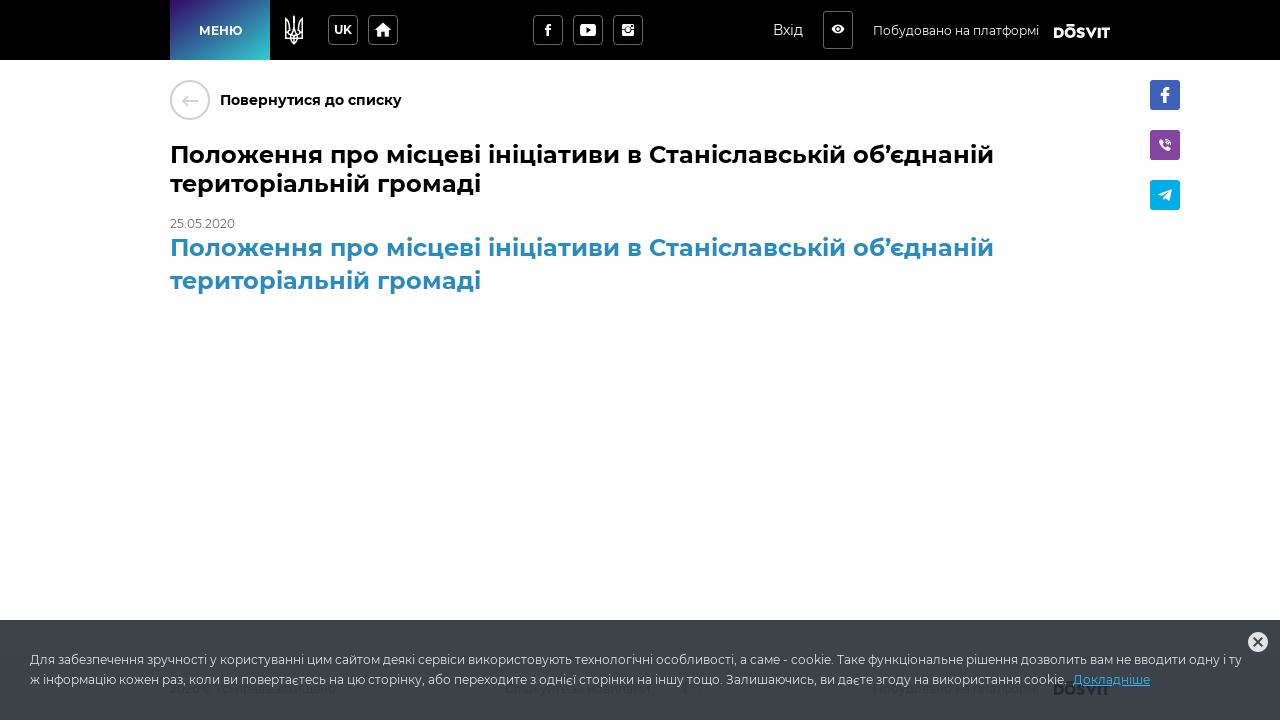

--- FILE ---
content_type: text/html; charset=utf-8
request_url: https://stanislavskaotg.dosvit.org.ua/useful-info/polozhennya-mistsevi-initsiativi
body_size: 16876
content:
<!DOCTYPE html>
              <html >
              <head>
                <meta name="viewport" content="width=device-width, initial-scale=1.0, maximum-scale=2.0, user-scalable=yes">
                <title data-react-helmet="true">Положення про місцеві ініціативи в Станіславській об’єднаній територіальній громаді | Корисна інформація | Станіславська CТГ</title>
                <meta data-react-helmet="true" property="og:url" content="http://stanislavskaotg.dosvit.org.ua/useful-info/polozhennya-mistsevi-initsiativi"/><meta data-react-helmet="true" property="og:type" content="website"/><meta data-react-helmet="true" property="og:image" content="http://stanislavskaotg.dosvit.org.ua/storage/municipality/share_image/DJI_0094as.jpg"/><meta data-react-helmet="true" property="fb:app_id" content="1176039395907239"/><meta data-react-helmet="true" name="description" content="[object Promise] | Станіславська CТГ"/><meta data-react-helmet="true" property="og:title" content="Положення про місцеві ініціативи в Станіславській об’єднаній територіальній громаді | Корисна інформація | Станіславська CТГ"/><meta data-react-helmet="true" property="og:description" content="[object Promise] | Станіславська CТГ"/>
                
                <meta name="mobile-web-app-capable" content="yes"><meta name="theme-color" content="#000"><meta name="application-name" content="Dosvit"><link rel="apple-touch-icon" sizes="57x57" href="/icons-dc28b622e5609c9becdf403e6677afde/apple-touch-icon-57x57.png"><link rel="apple-touch-icon" sizes="60x60" href="/icons-dc28b622e5609c9becdf403e6677afde/apple-touch-icon-60x60.png"><link rel="apple-touch-icon" sizes="72x72" href="/icons-dc28b622e5609c9becdf403e6677afde/apple-touch-icon-72x72.png"><link rel="apple-touch-icon" sizes="76x76" href="/icons-dc28b622e5609c9becdf403e6677afde/apple-touch-icon-76x76.png"><link rel="apple-touch-icon" sizes="114x114" href="/icons-dc28b622e5609c9becdf403e6677afde/apple-touch-icon-114x114.png"><link rel="apple-touch-icon" sizes="120x120" href="/icons-dc28b622e5609c9becdf403e6677afde/apple-touch-icon-120x120.png"><link rel="apple-touch-icon" sizes="144x144" href="/icons-dc28b622e5609c9becdf403e6677afde/apple-touch-icon-144x144.png"><link rel="apple-touch-icon" sizes="152x152" href="/icons-dc28b622e5609c9becdf403e6677afde/apple-touch-icon-152x152.png"><link rel="apple-touch-icon" sizes="180x180" href="/icons-dc28b622e5609c9becdf403e6677afde/apple-touch-icon-180x180.png"><meta name="apple-mobile-web-app-capable" content="yes"><meta name="apple-mobile-web-app-status-bar-style" content="black-translucent"><meta name="apple-mobile-web-app-title" content="Dosvit"><link rel="icon" type="image/png" sizes="32x32" href="/icons-dc28b622e5609c9becdf403e6677afde/favicon-32x32.png"><link rel="icon" type="image/png" sizes="16x16" href="/icons-dc28b622e5609c9becdf403e6677afde/favicon-16x16.png"><link rel="shortcut icon" href="/icons-dc28b622e5609c9becdf403e6677afde/favicon.ico"><link rel="apple-touch-startup-image" media="(device-width: 320px) and (device-height: 480px) and (-webkit-device-pixel-ratio: 1)" href="/icons-dc28b622e5609c9becdf403e6677afde/apple-touch-startup-image-320x460.png"><link rel="apple-touch-startup-image" media="(device-width: 320px) and (device-height: 480px) and (-webkit-device-pixel-ratio: 2)" href="/icons-dc28b622e5609c9becdf403e6677afde/apple-touch-startup-image-640x920.png"><link rel="apple-touch-startup-image" media="(device-width: 320px) and (device-height: 568px) and (-webkit-device-pixel-ratio: 2)" href="/icons-dc28b622e5609c9becdf403e6677afde/apple-touch-startup-image-640x1096.png"><link rel="apple-touch-startup-image" media="(device-width: 375px) and (device-height: 667px) and (-webkit-device-pixel-ratio: 2)" href="/icons-dc28b622e5609c9becdf403e6677afde/apple-touch-startup-image-750x1294.png"><link rel="apple-touch-startup-image" media="(device-width: 414px) and (device-height: 736px) and (orientation: landscape) and (-webkit-device-pixel-ratio: 3)" href="/icons-dc28b622e5609c9becdf403e6677afde/apple-touch-startup-image-1182x2208.png"><link rel="apple-touch-startup-image" media="(device-width: 414px) and (device-height: 736px) and (orientation: portrait) and (-webkit-device-pixel-ratio: 3)" href="/icons-dc28b622e5609c9becdf403e6677afde/apple-touch-startup-image-1242x2148.png"><link rel="apple-touch-startup-image" media="(device-width: 768px) and (device-height: 1024px) and (orientation: landscape) and (-webkit-device-pixel-ratio: 1)" href="/icons-dc28b622e5609c9becdf403e6677afde/apple-touch-startup-image-748x1024.png"><link rel="apple-touch-startup-image" media="(device-width: 768px) and (device-height: 1024px) and (orientation: portrait) and (-webkit-device-pixel-ratio: 1)" href="/icons-dc28b622e5609c9becdf403e6677afde/apple-touch-startup-image-768x1004.png"><link rel="apple-touch-startup-image" media="(device-width: 768px) and (device-height: 1024px) and (orientation: landscape) and (-webkit-device-pixel-ratio: 2)" href="/icons-dc28b622e5609c9becdf403e6677afde/apple-touch-startup-image-1496x2048.png"><link rel="apple-touch-startup-image" media="(device-width: 768px) and (device-height: 1024px) and (orientation: portrait) and (-webkit-device-pixel-ratio: 2)" href="/icons-dc28b622e5609c9becdf403e6677afde/apple-touch-startup-image-1536x2008.png">
                <style type="text/css" id="jss-server-side">.Component-root-64 {
  color: #fff;
  width: auto;
  border: calc(0.1rem + 1px) solid undefined;
  cursor: pointer;
  margin: 0;
  display: inline-block;
  padding: 0 20px;
  position: relative;
  font-size: 1.2rem;
  background: #20bf55;
  min-height: calc(2rem + 18px);
  text-align: center;
  transition: all .2s ease;
  align-items: center;
  font-family: inherit;
  border-radius: 4px;
  vertical-align: middle;
  -moz-appearance: none;
  justify-content: center;
  text-decoration: none;
  -webkit-appearance: none;
}
.Component-root-64:disabled {
  cursor: default;
  opacity: 0.5;
}
.Component-root-67 {
  color: #fff;
  width: 3rem;
  border: calc(0.1rem + 1px) solid undefined;
  cursor: pointer;
  margin: 0;
  display: inline-flex;
  padding: 0;
  position: relative;
  font-size: 1.1rem;
  background: #20bf55;
  min-height: 3rem;
  text-align: center;
  transition: all .2s ease;
  align-items: center;
  font-family: inherit;
  border-radius: 4px;
  vertical-align: middle;
  -moz-appearance: none;
  justify-content: center;
  text-decoration: none;
  -webkit-appearance: none;
}
.Component-root-67:disabled {
  cursor: default;
  opacity: 0.5;
}
.Component-root-74 {
  color: #fff;
  width: 3rem;
  border: calc(0.1rem + 1px) solid #424242;
  cursor: pointer;
  margin: 0;
  display: inline-flex;
  padding: 0;
  position: relative;
  font-size: 1.1rem;
  background: transparent;
  min-height: 3rem;
  text-align: center;
  transition: all .2s ease;
  align-items: center;
  font-family: inherit;
  border-radius: 4px;
  vertical-align: middle;
  -moz-appearance: none;
  justify-content: center;
  text-decoration: none;
  -webkit-appearance: none;
}
.Component-root-74:disabled {
  cursor: default;
  opacity: 0.5;
}
.Component-root-76 {
  color: #fff;
  width: 3rem;
  border: calc(0.1rem + 1px) solid #424242;
  cursor: pointer;
  margin: 0;
  display: inline-flex;
  padding: 0;
  position: relative;
  font-size: 1.1rem;
  background: transparent;
  min-height: 3rem;
  text-align: center;
  transition: all .2s ease;
  align-items: center;
  font-family: inherit;
  border-radius: 4px;
  vertical-align: middle;
  -moz-appearance: none;
  justify-content: center;
  text-decoration: none;
  -webkit-appearance: none;
}
.Component-root-76:disabled {
  cursor: default;
  opacity: 0.5;
}
.Component-root-78 {
  color: #fff;
  width: 3rem;
  border: calc(0.1rem + 1px) solid #424242;
  cursor: pointer;
  margin: 0;
  display: inline-flex;
  padding: 0;
  position: relative;
  font-size: 1.1rem;
  background: transparent;
  min-height: 3rem;
  text-align: center;
  transition: all .2s ease;
  align-items: center;
  font-family: inherit;
  border-radius: 4px;
  vertical-align: middle;
  -moz-appearance: none;
  justify-content: center;
  text-decoration: none;
  -webkit-appearance: none;
}
.Component-root-78:disabled {
  cursor: default;
  opacity: 0.5;
}
.Component-root-83 {
  color: #fff;
  width: auto;
  border: calc(0.1rem + 1px) solid undefined;
  cursor: pointer;
  margin: 0;
  display: inline-block;
  padding: 0 20px;
  position: relative;
  font-size: 1.2rem;
  background: #20bf55;
  min-height: calc(2rem + 18px);
  text-align: center;
  transition: all .2s ease;
  align-items: center;
  font-family: inherit;
  border-radius: 4px;
  vertical-align: middle;
  -moz-appearance: none;
  justify-content: center;
  text-decoration: none;
  -webkit-appearance: none;
}
.Component-root-83:disabled {
  cursor: default;
  opacity: 0.5;
}
.Component-root-122 {
  color: #fff;
  width: 3rem;
  border: calc(0.1rem + 1px) solid #424242;
  cursor: pointer;
  margin: 0;
  display: inline-flex;
  padding: 0;
  position: relative;
  font-size: 1.1rem;
  background: transparent;
  min-height: 3rem;
  text-align: center;
  transition: all .2s ease;
  align-items: center;
  font-family: inherit;
  border-radius: 4px;
  vertical-align: middle;
  -moz-appearance: none;
  justify-content: center;
  text-decoration: none;
  -webkit-appearance: none;
}
.Component-root-122:disabled {
  cursor: default;
  opacity: 0.5;
}

.i-root-42 {}
.i-root-69 {}
.i-root-84 {}
.i-root-100 {}
.i-root-134 {}
.Link-root-99 {
  border: 0 none;
  cursor: pointer;
  display: flex;
  padding: 0;
  background: none;
  align-items: center;
  text-decoration: none;
}
.Link-root-99 > span {
  flex: 0 0 4rem;
  color: #ced0ce;
  border: 2px solid #ced0ce;
  height: 4rem;
  display: inline-block;
  text-align: center;
  transition: all 0.15s ease;
  line-height: 4rem;
  border-radius: 100%;
}
.Link-root-99 > span i {
  font-size: 2.2rem;
  line-height: 3.8rem;
}
.Link-root-99:hover span {
  color: #fff;
  background: #545e75;
  border-color: #545e75;
}
.div-root-101 {
  flex: auto;
  font-size: 1.4rem;
  text-align: left;
  font-weight: 600;
  margin-left: 10px;
}

.Component-root-110 {
  color: #666;
  a:hover: [object Object];
  font-size: 1.6rem;
  line-height: 1.88;
}
.Component-root-110 * {}
.Component-root-110 h1 {
  color: #000;
  margin: 0 0 20px;
  font-size: 2.4rem;
  font-weight: 600;
  line-height: 1.4;
}
.Component-root-110 h2 {
  color: #000;
  margin: 40px 0 20px;
  font-size: 1.8rem;
  font-weight: bold;
}
.Component-root-110 h3 {
  color: #000;
  margin: 30px 0 20px;
  font-size: 1.6rem;
  font-weight: 600;
}
.Component-root-110 a {
  color: #298bbe;
  text-decoration: none;
}
.Component-root-110 img {
  max-width: 100%;
}
.Component-root-110 p {
  margin-bottom: 1em;
}
.Component-root-110 .table-wrapper {
  overflow: auto;
}
.Component-root-110 table {
  width: 100%;
  font-size: 1.4rem;
}
.Component-root-110 thead td {
  font-weight: bold;
  border-bottom: 2px solid #dce0e0;
}
.Component-root-110 tfoot td {
  border-top: 2px solid #dce0e0;
  font-weight: bold;
}
.Component-root-110 td {
  border: 1px solid #dce0e0;
  padding: 5px 10px;
}
.Component-root-110 ul {
  color: #666;
  margin: 30px 0;
  font-size: 1.6rem;
  list-style: none;
  padding-left: 0;
}
.Component-root-110 ul li {
  margin: 20px 0;
  position: relative;
  line-height: 1.44;
  padding-left: 30px;
}
.Component-root-110 ul li::before {
  top: 12px;
  left: 0;
  width: 16px;
  height: 2px;
  content: "";
  display: block;
  position: absolute;
  background: currentColor;
}
.Component-root-110 ol {
  color: #666;
  margin: 30px 0;
  font-size: 1.6rem;
  list-style: none;
  padding-left: 0;
  counter-reset: my-badass-counter;
}
.Component-root-110 ol li {
  margin: 20px 0;
  position: relative;
  line-height: 1.44;
  padding-left: 30px;
}
.Component-root-110 ol li:before {
  left: 0;
  content: counter(my-badass-counter) ".";
  position: absolute;
  font-size: 1.6rem;
  font-weight: bold;
  counter-increment: my-badass-counter;
}
.Component-root-110 blockquote {
  color: #666;
  margin: 40px 0;
  position: relative;
  font-size: 3.2rem;
  font-weight: 300;
  line-height: 1.44;
}
.Component-root-110 blockquote::before {
  top: 10px;
  left: -85px;
  width: 44px;
  height: 28px;
  content: "";
  position: absolute;
  background: url("./quote.svg") 0 0 no-repeat;
}
.Component-root-110 iframe {
  border: 0;
  max-width: 100%;
}
@media (min-width: 921px) {
  .Component-root-110 {  }
  .Component-root-110 ul li, .Component-root-110 ol li {
    padding-left: 90px;
  }
}
  .Component-root-110 ul li::before, .Component-root-110 ol li:before {
    color: #e72e23;
  }

@media (min-width: 1061px) {
  .div-root-102 {
    top: 20px;
    left: calc(100% + 20px);
    bottom: 0;
    position: absolute;
  }
}
  .div-root-104 button {
    margin-right: 20px;
  }
  .h1-root-105 {
    margin: 0 0 15px;
    font-size: 2.4rem;
    word-break: break-word;
    font-weight: 600;
  }
  .article-root-103 .number-header {
    position: relative;
  }
  .article-root-103 .line-header {
    position: relative;
    padding-left: 40px;
  }
  .article-root-103 .line-header:before {
    top: 10px;
    left: -80px;
    width: 16px;
    height: 2px;
    content: "";
    display: block;
    position: absolute;
    background: #e72e23;
  }
@media (max-width: 760px) {
  .article-root-103 .line-header:before {
    left: 0;
  }
}
  .article-root-103 .number-header span {
    top: 0;
    left: -80px;
    color: #e72e23;
    position: absolute;
  }
@media (max-width: 760px) {
  .article-root-103 .number-header span {
    position: static;
  }
}
  .FormattedDate-root-106 {
    display: inline-block;
    opacity: 0.6;
    font-size: 1.2rem;
    vertical-align: middle;
  }
  .div-root-97 {
    margin: 0 auto;
    padding: 20px 15px;
    position: relative;
    max-width: 980px;
  }
@media (min-width: 961px) {
  .div-root-97 {
    padding: 20px 20px 60px;
  }
}
  .withRouter\(GoBackButton\)-root-98 {
    margin-bottom: 20px;
  }
  .withAccessibility\(StyledHtml\)-root-108 {
    margin-bottom: 40px;
  }
@media (min-width: 1200px) {
  .withAccessibility\(StyledHtml\)-root-108 {
    margin-bottom: 60px;
  }
}

  .Button-root-73 {
    color: #fff;
    border: .1rem solid #666;
    font-size: 1.6rem;
    max-width: 72px;
    max-height: 72px;
    border-width: 0.1rem;
  }
  .Button-root-73:hover {
    color: #fff;
    background: #f9564f;
    border-color: #f9564f;
  }
  .Button-root-75 {
    color: #fff;
    border: .1rem solid #666;
    font-size: 1.6rem;
    max-width: 72px;
    max-height: 72px;
    border-width: 0.1rem;
  }
  .Button-root-75:hover {
    color: #fff;
    background: #f9564f;
    border-color: #f9564f;
  }
  .Button-root-77 {
    color: #fff;
    border: .1rem solid #666;
    font-size: 1.6rem;
    max-width: 72px;
    max-height: 72px;
    border-width: 0.1rem;
  }
  .Button-root-77:hover {
    color: #fff;
    background: #f9564f;
    border-color: #f9564f;
  }
  .Button-root-121 {
    color: #fff;
    border: .1rem solid #666;
    font-size: 1.6rem;
    max-width: 72px;
    max-height: 72px;
    border-width: 0.1rem;
  }
  .Button-root-121:hover {
    color: #fff;
    background: #f9564f;
    border-color: #f9564f;
  }
  .div-root-93 {
    display: inline-block;
  }
  .SvgLogo-root-94 {
    width: 5.6rem;
    height: 1.5rem;
  }
  .div-root-80 {
    display: flex;
    margin-right: 10px;
  }
@media (max-width: 920px) {
  .div-root-80 {
    display: none;
  }
}

  .Component-root-86 {
    top: 100%;
    left: 0;
    color: #1a1a1a;
    width: 100%;
    padding: 5px;
    position: absolute;
    font-size: 36px;
    background: #dbe0e1;
    text-align: center;
    visibility: hidden;
  }

  .Button-root-82 {  }
  .Button-root-82.Button-root-82 {
    color: inherit;
    width: 3rem;
    border: .1rem solid #666;
    height: 3rem;
    margin: 0px 10px;
    padding: 0;
    max-width: 72px;
    background: transparent;
    max-height: 72px;
    line-height: 1;
    border-radius: 3px;
  }
  .Button-root-82.Button-root-82:hover {
    color: #fff;
    background: #f9564f;
    border-color: #f9564f;
  }
  .Button-root-82.Button-root-82 i {
    font-size: 1.4rem;
  }
  .Button-root-82.Button-root-82:hover + .hover-info {
    visibility: visible;
  }
  .div-root-79 {
    display: flex;
    margin-right: 10px;
  }

  .button-root-52 {
    color: #fff;
    border: 0;
    cursor:  pointer;
    margin: 0;
    display: inline-block;
    padding: 0 20px;
    position: relative;
    font-size: 1.2rem;
    min-width: 100px;
    align-self: stretch;
    background: linear-gradient(147deg, #330867, #30cfd0);
    transition: color 0.2s ease;
    flex-shrink: 0;
    font-family: inherit;
    font-weight: bold;
    white-space: nowrap;
    border-radius: 0;
    text-transform: uppercase;
    -moz-appearance: none;
    -webkit-appearance: none;
  }
  .button-root-52:hover {
    color: #fff;
  }
  .button-root-52:hover:before {
    opacity: 1;
  }
  .button-root-52:before {
    top: 0;
    left: 0;
    width: 100%;
    height: 100%;
    content: "";
    opacity: 0;
    position: absolute;
    background: #315992;
    transition: opacity 0.2s;
  }
@media (max-width: 700px) {
  .button-root-52 {
    width: 60px;
    padding: 0;
    min-width: 60px;
  }
}
  .span-root-53 {
    position: relative;
  }
@media (max-width: 700px) {
  .span-root-53 {
    display: none;
  }
}
  .span-root-54 {
    color: currentColor;
    display: none;
    position: relative;
    font-size: 18px;
  }
@media (max-width: 700px) {
  .span-root-54 {
    display: block;
  }
}
#google_translate_element {
  display: none !important;
}
#goog-gt-tt {
  display: none !important;
}
.goog-text-highlight {
  border: none !important;
  box-shadow: none !important;
  background-color: transparent !important;
}
body {
  top: auto !important;
}
body > .skiptranslate:first-child:not([style="display: none;"]) ~ .app {
  padding-top: 39px;
}
  .div-root-60 {
    position: relative;
    user-select: none;
  }

  .Button-root-62 {
    color: #fff;
    width: 3rem;
    border: .1rem solid #666;
    margin: 5px;
    padding: 0 5px;
    font-size: 1.2rem;
    max-width: 72px;
    background: transparent;
    max-height: 72px;
    min-height: 3rem;
    font-weight: bold;
    line-height: 1;
    border-width: 0.1rem;
    text-transform: uppercase;
  }
  .Button-root-62:hover {
    color: #fff;
    background: #f9564f;
    border-color: #f9564f;
  }

  .header-root-48 {
    color: #fff;
    z-index: 10010;
    position: relative;
    background: #000;
    box-shadow: none;
  }
  .div-root-56 {
    display: flex;
    align-self: stretch;
    align-items: center;
  }
  .div-root-70 {
    margin: 0 auto;
  }
@media (max-width: 520px) {
  .div-root-70 {
    max-width: 80px;
  }
}


  .span-root-89 {
    color: #fff;
    font-size: 1.2rem;
    margin-right: 15px;
    vertical-align: middle;
  }
@media (max-width: 700px) {
  .span-root-89 {
    display: none;
  }
}

  .div-root-50 {
    margin: 0 auto;
    display: flex;
    max-width: 940px;
    min-height: 60px;
  }
  .div-root-55 {
    display: flex;
    flex-grow: 1;
    align-items: center;
    justify-content: space-between;
  }

  .Logo-root-96 {
    fill: #fff;
    display: none;
  }
@media (max-width: 700px) {
  .Logo-root-96 {
    display: inline-block;
  }
}

  .Logo-root-92 {
    vertical-align: middle;
  }
@media (max-width: 700px) {
  .Logo-root-92 {
    display: none;
  }
}
  .Logo-root-92 path {
    fill: #fff;
  }
  .a-root-90 {
    display: inline-block;
    vertical-align: middle;
  }
@media (max-width: 1210px) {
  .a-root-90 {
    margin-right: 18px;
  }
}

  .Button-root-66 {
    color: #fff;
    border: .1rem solid #666;
    margin: 5px;
    font-size: 1.6rem;
    max-width: 72px;
    background: transparent;
    max-height: 72px;
    border-width: 0.1rem;
  }
  .Button-root-66:hover {
    color: #fff;
    background: #f9564f;
    border-color: #f9564f;
  }
  .Icon-root-68 {
    font-size: 2rem !important;
  }
  .SocialButton-root-71 {
    margin: 5px;
  }
  .div-root-57 {
    margin: 0 20px 0 15px;
    font-size: 0;
  }
@media (max-width: 520px) {
  .div-root-57 {
    margin-right: 10px;
  }
}

  .SvgUaHeraldy-root-59 {  }
  .SvgUaHeraldy-root-59 path {
    fill: #fff;
  }
  .div-root-10 {
    width: calc(100% + 20px);
    margin: 0 -10px;
    display: flex;
    flex-wrap: wrap;
  }
  .div-root-10 > a {
    width: calc(25% - 20px);
    margin: 0 10px 20px;
  }
@media (max-width: 990px) {
  .div-root-10 > a {
    width: calc(50% - 20px);
  }
}
@media (max-width: 600px) {
  .div-root-10 > a {
    width: 100%;
  }
}

  .Link-root-12 {
    color: #fff;
    cursor: pointer;
    display: block;
    position: relative;
    min-width: 21.5rem;
    background: #373f47;
    box-shadow: none;
    box-sizing: border-box;
    text-align: left;
    transition: all 0.2s ease;
    border-radius: 4px;
    margin-bottom: 20px;
    text-decoration: none;
  }
@media (max-width: 660px) {
  .Link-root-12 {
    margin-bottom: 10px;
  }
}
  .Link-root-12::before {
    top: 0;
    left: 0;
    width: 100%;
    height: 100%;
    content: "";
    opacity: 0;
    position: absolute;
    background: linear-gradient(147deg, #330867, #30cfd0);
    transition: all .17s
      ease;
    border-radius: 4px;
  }
  .Link-root-12:hover {
    color: #fff;
  }
  .Link-root-12:hover::before {
    opacity: 1;
  }
  .Link-root-12 .item-name {
    display: flex;
    padding: 20px 10px 20px 20px;
    z-index: 2;
    position: relative;
    font-size: calc(1.6rem - 2px);
    min-height: 90px;
    align-items: center;
    font-weight: bold;
  }
  .Link-root-12 .info {
    height: 120px;
    padding: 15px 30px;
    z-index: 2;
    position: relative;
    background: rgba(0, 0, 0, 0.3);
  }
  .Link-root-12 .info + .info {
    background: rgba(0, 0, 0, 0.4);
  }
  .Link-root-12 .info .num {
    font-size: 48px;
    font-weight: 900;
  }
  .Link-root-12 .info .name {
    font-size: 14px;
    line-height: 1.21;
  }
@media (max-width: 660px) {
  .Link-root-12 .info .name {
    padding-right: 50%;
  }
}
  .Link-root-12 .info .num i {
    color: #fff;
    display: inline-block;
    font-size: 14px;
    margin-top: 5px;
    margin-left: 5px;
    border-radius: 100%;
    vertical-align: top;
  }
  .Link-root-12 .item-name i {
    font-size: calc(3rem + 15px);
    margin-right: 20px;
  }
  .Link-root-14 {
    color: #fff;
    cursor: pointer;
    display: block;
    position: relative;
    min-width: 21.5rem;
    background: #373f47;
    box-shadow: none;
    box-sizing: border-box;
    text-align: left;
    transition: all 0.2s ease;
    border-radius: 4px;
    margin-bottom: 20px;
    text-decoration: none;
  }
@media (max-width: 660px) {
  .Link-root-14 {
    margin-bottom: 10px;
  }
}
  .Link-root-14::before {
    top: 0;
    left: 0;
    width: 100%;
    height: 100%;
    content: "";
    opacity: 0;
    position: absolute;
    background: linear-gradient(147deg, #330867, #30cfd0);
    transition: all .17s
      ease;
    border-radius: 4px;
  }
  .Link-root-14:hover {
    color: #fff;
  }
  .Link-root-14:hover::before {
    opacity: 1;
  }
  .Link-root-14 .item-name {
    display: flex;
    padding: 20px 10px 20px 20px;
    z-index: 2;
    position: relative;
    font-size: calc(1.6rem - 2px);
    min-height: 90px;
    align-items: center;
    font-weight: bold;
  }
  .Link-root-14 .info {
    height: 120px;
    padding: 15px 30px;
    z-index: 2;
    position: relative;
    background: rgba(0, 0, 0, 0.3);
  }
  .Link-root-14 .info + .info {
    background: rgba(0, 0, 0, 0.4);
  }
  .Link-root-14 .info .num {
    font-size: 48px;
    font-weight: 900;
  }
  .Link-root-14 .info .name {
    font-size: 14px;
    line-height: 1.21;
  }
@media (max-width: 660px) {
  .Link-root-14 .info .name {
    padding-right: 50%;
  }
}
  .Link-root-14 .info .num i {
    color: #fff;
    display: inline-block;
    font-size: 14px;
    margin-top: 5px;
    margin-left: 5px;
    border-radius: 100%;
    vertical-align: top;
  }
  .Link-root-14 .item-name i {
    font-size: calc(3rem + 15px);
    margin-right: 20px;
  }
  .Link-root-15 {
    color: #fff;
    cursor: pointer;
    display: block;
    position: relative;
    min-width: 21.5rem;
    background: #373f47;
    box-shadow: none;
    box-sizing: border-box;
    text-align: left;
    transition: all 0.2s ease;
    border-radius: 4px;
    margin-bottom: 20px;
    text-decoration: none;
  }
@media (max-width: 660px) {
  .Link-root-15 {
    margin-bottom: 10px;
  }
}
  .Link-root-15::before {
    top: 0;
    left: 0;
    width: 100%;
    height: 100%;
    content: "";
    opacity: 0;
    position: absolute;
    background: linear-gradient(147deg, #330867, #30cfd0);
    transition: all .17s
      ease;
    border-radius: 4px;
  }
  .Link-root-15:hover {
    color: #fff;
  }
  .Link-root-15:hover::before {
    opacity: 1;
  }
  .Link-root-15 .item-name {
    display: flex;
    padding: 20px 10px 20px 20px;
    z-index: 2;
    position: relative;
    font-size: calc(1.6rem - 2px);
    min-height: 90px;
    align-items: center;
    font-weight: bold;
  }
  .Link-root-15 .info {
    height: 120px;
    padding: 15px 30px;
    z-index: 2;
    position: relative;
    background: rgba(0, 0, 0, 0.3);
  }
  .Link-root-15 .info + .info {
    background: rgba(0, 0, 0, 0.4);
  }
  .Link-root-15 .info .num {
    font-size: 48px;
    font-weight: 900;
  }
  .Link-root-15 .info .name {
    font-size: 14px;
    line-height: 1.21;
  }
@media (max-width: 660px) {
  .Link-root-15 .info .name {
    padding-right: 50%;
  }
}
  .Link-root-15 .info .num i {
    color: #fff;
    display: inline-block;
    font-size: 14px;
    margin-top: 5px;
    margin-left: 5px;
    border-radius: 100%;
    vertical-align: top;
  }
  .Link-root-15 .item-name i {
    font-size: calc(3rem + 15px);
    margin-right: 20px;
  }
  .Link-root-16 {
    color: #fff;
    cursor: pointer;
    display: block;
    position: relative;
    min-width: 21.5rem;
    background: #373f47;
    box-shadow: none;
    box-sizing: border-box;
    text-align: left;
    transition: all 0.2s ease;
    border-radius: 4px;
    margin-bottom: 20px;
    text-decoration: none;
  }
@media (max-width: 660px) {
  .Link-root-16 {
    margin-bottom: 10px;
  }
}
  .Link-root-16::before {
    top: 0;
    left: 0;
    width: 100%;
    height: 100%;
    content: "";
    opacity: 0;
    position: absolute;
    background: linear-gradient(147deg, #330867, #30cfd0);
    transition: all .17s
      ease;
    border-radius: 4px;
  }
  .Link-root-16:hover {
    color: #fff;
  }
  .Link-root-16:hover::before {
    opacity: 1;
  }
  .Link-root-16 .item-name {
    display: flex;
    padding: 20px 10px 20px 20px;
    z-index: 2;
    position: relative;
    font-size: calc(1.6rem - 2px);
    min-height: 90px;
    align-items: center;
    font-weight: bold;
  }
  .Link-root-16 .info {
    height: 120px;
    padding: 15px 30px;
    z-index: 2;
    position: relative;
    background: rgba(0, 0, 0, 0.3);
  }
  .Link-root-16 .info + .info {
    background: rgba(0, 0, 0, 0.4);
  }
  .Link-root-16 .info .num {
    font-size: 48px;
    font-weight: 900;
  }
  .Link-root-16 .info .name {
    font-size: 14px;
    line-height: 1.21;
  }
@media (max-width: 660px) {
  .Link-root-16 .info .name {
    padding-right: 50%;
  }
}
  .Link-root-16 .info .num i {
    color: #fff;
    display: inline-block;
    font-size: 14px;
    margin-top: 5px;
    margin-left: 5px;
    border-radius: 100%;
    vertical-align: top;
  }
  .Link-root-16 .item-name i {
    font-size: calc(3rem + 15px);
    margin-right: 20px;
  }
  .Link-root-17 {
    color: #fff;
    cursor: pointer;
    display: block;
    position: relative;
    min-width: 21.5rem;
    background: #373f47;
    box-shadow: none;
    box-sizing: border-box;
    text-align: left;
    transition: all 0.2s ease;
    border-radius: 4px;
    margin-bottom: 20px;
    text-decoration: none;
  }
@media (max-width: 660px) {
  .Link-root-17 {
    margin-bottom: 10px;
  }
}
  .Link-root-17::before {
    top: 0;
    left: 0;
    width: 100%;
    height: 100%;
    content: "";
    opacity: 0;
    position: absolute;
    background: linear-gradient(147deg, #330867, #30cfd0);
    transition: all .17s
      ease;
    border-radius: 4px;
  }
  .Link-root-17:hover {
    color: #fff;
  }
  .Link-root-17:hover::before {
    opacity: 1;
  }
  .Link-root-17 .item-name {
    display: flex;
    padding: 20px 10px 20px 20px;
    z-index: 2;
    position: relative;
    font-size: calc(1.6rem - 2px);
    min-height: 90px;
    align-items: center;
    font-weight: bold;
  }
  .Link-root-17 .info {
    height: 120px;
    padding: 15px 30px;
    z-index: 2;
    position: relative;
    background: rgba(0, 0, 0, 0.3);
  }
  .Link-root-17 .info + .info {
    background: rgba(0, 0, 0, 0.4);
  }
  .Link-root-17 .info .num {
    font-size: 48px;
    font-weight: 900;
  }
  .Link-root-17 .info .name {
    font-size: 14px;
    line-height: 1.21;
  }
@media (max-width: 660px) {
  .Link-root-17 .info .name {
    padding-right: 50%;
  }
}
  .Link-root-17 .info .num i {
    color: #fff;
    display: inline-block;
    font-size: 14px;
    margin-top: 5px;
    margin-left: 5px;
    border-radius: 100%;
    vertical-align: top;
  }
  .Link-root-17 .item-name i {
    font-size: calc(3rem + 15px);
    margin-right: 20px;
  }
  .Link-root-18 {
    color: #fff;
    cursor: pointer;
    display: block;
    position: relative;
    min-width: 21.5rem;
    background: #373f47;
    box-shadow: none;
    box-sizing: border-box;
    text-align: left;
    transition: all 0.2s ease;
    border-radius: 4px;
    margin-bottom: 20px;
    text-decoration: none;
  }
@media (max-width: 660px) {
  .Link-root-18 {
    margin-bottom: 10px;
  }
}
  .Link-root-18::before {
    top: 0;
    left: 0;
    width: 100%;
    height: 100%;
    content: "";
    opacity: 0;
    position: absolute;
    background: linear-gradient(147deg, #330867, #30cfd0);
    transition: all .17s
      ease;
    border-radius: 4px;
  }
  .Link-root-18:hover {
    color: #fff;
  }
  .Link-root-18:hover::before {
    opacity: 1;
  }
  .Link-root-18 .item-name {
    display: flex;
    padding: 20px 10px 20px 20px;
    z-index: 2;
    position: relative;
    font-size: calc(1.6rem - 2px);
    min-height: 90px;
    align-items: center;
    font-weight: bold;
  }
  .Link-root-18 .info {
    height: 120px;
    padding: 15px 30px;
    z-index: 2;
    position: relative;
    background: rgba(0, 0, 0, 0.3);
  }
  .Link-root-18 .info + .info {
    background: rgba(0, 0, 0, 0.4);
  }
  .Link-root-18 .info .num {
    font-size: 48px;
    font-weight: 900;
  }
  .Link-root-18 .info .name {
    font-size: 14px;
    line-height: 1.21;
  }
@media (max-width: 660px) {
  .Link-root-18 .info .name {
    padding-right: 50%;
  }
}
  .Link-root-18 .info .num i {
    color: #fff;
    display: inline-block;
    font-size: 14px;
    margin-top: 5px;
    margin-left: 5px;
    border-radius: 100%;
    vertical-align: top;
  }
  .Link-root-18 .item-name i {
    font-size: calc(3rem + 15px);
    margin-right: 20px;
  }
  .Link-root-19 {
    color: #fff;
    cursor: pointer;
    display: block;
    position: relative;
    min-width: 21.5rem;
    background: #373f47;
    box-shadow: none;
    box-sizing: border-box;
    text-align: left;
    transition: all 0.2s ease;
    border-radius: 4px;
    margin-bottom: 20px;
    text-decoration: none;
  }
@media (max-width: 660px) {
  .Link-root-19 {
    margin-bottom: 10px;
  }
}
  .Link-root-19::before {
    top: 0;
    left: 0;
    width: 100%;
    height: 100%;
    content: "";
    opacity: 0;
    position: absolute;
    background: linear-gradient(147deg, #330867, #30cfd0);
    transition: all .17s
      ease;
    border-radius: 4px;
  }
  .Link-root-19:hover {
    color: #fff;
  }
  .Link-root-19:hover::before {
    opacity: 1;
  }
  .Link-root-19 .item-name {
    display: flex;
    padding: 20px 10px 20px 20px;
    z-index: 2;
    position: relative;
    font-size: calc(1.6rem - 2px);
    min-height: 90px;
    align-items: center;
    font-weight: bold;
  }
  .Link-root-19 .info {
    height: 120px;
    padding: 15px 30px;
    z-index: 2;
    position: relative;
    background: rgba(0, 0, 0, 0.3);
  }
  .Link-root-19 .info + .info {
    background: rgba(0, 0, 0, 0.4);
  }
  .Link-root-19 .info .num {
    font-size: 48px;
    font-weight: 900;
  }
  .Link-root-19 .info .name {
    font-size: 14px;
    line-height: 1.21;
  }
@media (max-width: 660px) {
  .Link-root-19 .info .name {
    padding-right: 50%;
  }
}
  .Link-root-19 .info .num i {
    color: #fff;
    display: inline-block;
    font-size: 14px;
    margin-top: 5px;
    margin-left: 5px;
    border-radius: 100%;
    vertical-align: top;
  }
  .Link-root-19 .item-name i {
    font-size: calc(3rem + 15px);
    margin-right: 20px;
  }
  .Link-root-20 {
    color: #fff;
    cursor: pointer;
    display: block;
    position: relative;
    min-width: 21.5rem;
    background: #373f47;
    box-shadow: none;
    box-sizing: border-box;
    text-align: left;
    transition: all 0.2s ease;
    border-radius: 4px;
    margin-bottom: 20px;
    text-decoration: none;
  }
@media (max-width: 660px) {
  .Link-root-20 {
    margin-bottom: 10px;
  }
}
  .Link-root-20::before {
    top: 0;
    left: 0;
    width: 100%;
    height: 100%;
    content: "";
    opacity: 0;
    position: absolute;
    background: linear-gradient(147deg, #330867, #30cfd0);
    transition: all .17s
      ease;
    border-radius: 4px;
  }
  .Link-root-20:hover {
    color: #fff;
  }
  .Link-root-20:hover::before {
    opacity: 1;
  }
  .Link-root-20 .item-name {
    display: flex;
    padding: 20px 10px 20px 20px;
    z-index: 2;
    position: relative;
    font-size: calc(1.6rem - 2px);
    min-height: 90px;
    align-items: center;
    font-weight: bold;
  }
  .Link-root-20 .info {
    height: 120px;
    padding: 15px 30px;
    z-index: 2;
    position: relative;
    background: rgba(0, 0, 0, 0.3);
  }
  .Link-root-20 .info + .info {
    background: rgba(0, 0, 0, 0.4);
  }
  .Link-root-20 .info .num {
    font-size: 48px;
    font-weight: 900;
  }
  .Link-root-20 .info .name {
    font-size: 14px;
    line-height: 1.21;
  }
@media (max-width: 660px) {
  .Link-root-20 .info .name {
    padding-right: 50%;
  }
}
  .Link-root-20 .info .num i {
    color: #fff;
    display: inline-block;
    font-size: 14px;
    margin-top: 5px;
    margin-left: 5px;
    border-radius: 100%;
    vertical-align: top;
  }
  .Link-root-20 .item-name i {
    font-size: calc(3rem + 15px);
    margin-right: 20px;
  }
  .Link-root-21 {
    color: #fff;
    cursor: pointer;
    display: block;
    position: relative;
    min-width: 21.5rem;
    background: #373f47;
    box-shadow: none;
    box-sizing: border-box;
    text-align: left;
    transition: all 0.2s ease;
    border-radius: 4px;
    margin-bottom: 20px;
    text-decoration: none;
  }
@media (max-width: 660px) {
  .Link-root-21 {
    margin-bottom: 10px;
  }
}
  .Link-root-21::before {
    top: 0;
    left: 0;
    width: 100%;
    height: 100%;
    content: "";
    opacity: 0;
    position: absolute;
    background: linear-gradient(147deg, #330867, #30cfd0);
    transition: all .17s
      ease;
    border-radius: 4px;
  }
  .Link-root-21:hover {
    color: #fff;
  }
  .Link-root-21:hover::before {
    opacity: 1;
  }
  .Link-root-21 .item-name {
    display: flex;
    padding: 20px 10px 20px 20px;
    z-index: 2;
    position: relative;
    font-size: calc(1.6rem - 2px);
    min-height: 90px;
    align-items: center;
    font-weight: bold;
  }
  .Link-root-21 .info {
    height: 120px;
    padding: 15px 30px;
    z-index: 2;
    position: relative;
    background: rgba(0, 0, 0, 0.3);
  }
  .Link-root-21 .info + .info {
    background: rgba(0, 0, 0, 0.4);
  }
  .Link-root-21 .info .num {
    font-size: 48px;
    font-weight: 900;
  }
  .Link-root-21 .info .name {
    font-size: 14px;
    line-height: 1.21;
  }
@media (max-width: 660px) {
  .Link-root-21 .info .name {
    padding-right: 50%;
  }
}
  .Link-root-21 .info .num i {
    color: #fff;
    display: inline-block;
    font-size: 14px;
    margin-top: 5px;
    margin-left: 5px;
    border-radius: 100%;
    vertical-align: top;
  }
  .Link-root-21 .item-name i {
    font-size: calc(3rem + 15px);
    margin-right: 20px;
  }
  .Link-root-22 {
    color: #fff;
    cursor: pointer;
    display: block;
    position: relative;
    min-width: 21.5rem;
    background: #373f47;
    box-shadow: none;
    box-sizing: border-box;
    text-align: left;
    transition: all 0.2s ease;
    border-radius: 4px;
    margin-bottom: 20px;
    text-decoration: none;
  }
@media (max-width: 660px) {
  .Link-root-22 {
    margin-bottom: 10px;
  }
}
  .Link-root-22::before {
    top: 0;
    left: 0;
    width: 100%;
    height: 100%;
    content: "";
    opacity: 0;
    position: absolute;
    background: linear-gradient(147deg, #330867, #30cfd0);
    transition: all .17s
      ease;
    border-radius: 4px;
  }
  .Link-root-22:hover {
    color: #fff;
  }
  .Link-root-22:hover::before {
    opacity: 1;
  }
  .Link-root-22 .item-name {
    display: flex;
    padding: 20px 10px 20px 20px;
    z-index: 2;
    position: relative;
    font-size: calc(1.6rem - 2px);
    min-height: 90px;
    align-items: center;
    font-weight: bold;
  }
  .Link-root-22 .info {
    height: 120px;
    padding: 15px 30px;
    z-index: 2;
    position: relative;
    background: rgba(0, 0, 0, 0.3);
  }
  .Link-root-22 .info + .info {
    background: rgba(0, 0, 0, 0.4);
  }
  .Link-root-22 .info .num {
    font-size: 48px;
    font-weight: 900;
  }
  .Link-root-22 .info .name {
    font-size: 14px;
    line-height: 1.21;
  }
@media (max-width: 660px) {
  .Link-root-22 .info .name {
    padding-right: 50%;
  }
}
  .Link-root-22 .info .num i {
    color: #fff;
    display: inline-block;
    font-size: 14px;
    margin-top: 5px;
    margin-left: 5px;
    border-radius: 100%;
    vertical-align: top;
  }
  .Link-root-22 .item-name i {
    font-size: calc(3rem + 15px);
    margin-right: 20px;
  }
  .span-root-13 {
    hyphens: auto;
    overflow: hidden;
    min-width: 0;
    text-overflow: ellipsis;
  }
  .span-root-13::first-letter {
    text-transform: uppercase;
  }
  .MasonryComponent-root-23 {
    width: calc(100% + 20px);
    margin:  0 -10px;
    display: flex;
    flex-wrap: wrap;
    align-items: flex-start;
    padding-top: 30px;
  }
@media (min-width: 768px) {
  .MasonryComponent-root-23 {
    padding-top: 80px;
  }
}

  .div-root-25 {
    color: #fff;
    width: calc(100% - 20px);
    margin: 0 10px 20px 10px;
    padding: 20px 20px 20px 60px;
    position: relative;
    background: #373f47;
    box-shadow: none;
    border-radius: 4px;
  }
@media (min-width: 600px) {
  .div-root-25 {
    width: 300px;
    max-width: calc(50% - 20px);
  }
}
@media (min-width: 768px) {
  .div-root-25 {
    padding-left: 80px;
  }
}
  .div-root-31 {
    color: #fff;
    width: calc(100% - 20px);
    margin: 0 10px 20px 10px;
    padding: 20px 20px 20px 60px;
    position: relative;
    background: #373f47;
    box-shadow: none;
    border-radius: 4px;
  }
@media (min-width: 600px) {
  .div-root-31 {
    width: 300px;
    max-width: calc(50% - 20px);
  }
}
@media (min-width: 768px) {
  .div-root-31 {
    padding-left: 80px;
  }
}
  .div-root-34 {
    color: #fff;
    width: calc(100% - 20px);
    margin: 0 10px 20px 10px;
    padding: 20px 20px 20px 60px;
    position: relative;
    background: #373f47;
    box-shadow: none;
    border-radius: 4px;
  }
@media (min-width: 600px) {
  .div-root-34 {
    width: 300px;
    max-width: calc(50% - 20px);
  }
}
@media (min-width: 768px) {
  .div-root-34 {
    padding-left: 80px;
  }
}
  .div-root-37 {
    color: #fff;
    width: calc(100% - 20px);
    margin: 0 10px 20px 10px;
    padding: 20px 20px 20px 60px;
    position: relative;
    background: #373f47;
    box-shadow: none;
    border-radius: 4px;
  }
@media (min-width: 600px) {
  .div-root-37 {
    width: 300px;
    max-width: calc(50% - 20px);
  }
}
@media (min-width: 768px) {
  .div-root-37 {
    padding-left: 80px;
  }
}

  .div-root-27 {
    display: flex;
    padding: 2px 0 10px;
    font-size: 20px;
    min-height: 60px;
    align-items: center;
    font-weight: bold;
    border-bottom: solid 2px #fff;
    letter-spacing: -0.2px;
  }
  .div-root-27::first-letter {
    text-transform: uppercase;
  }
  .div-root-27 a {
    overflow: hidden;
    text-overflow: ellipsis;
    text-decoration: none;
  }
  .div-root-27 a:hover {
    text-decoration: underline;
  }
  .div-root-27 a::first-letter {
    text-transform: uppercase;
  }
  .div-root-32 {
    display: flex;
    padding: 2px 0 10px;
    font-size: 20px;
    min-height: 60px;
    align-items: center;
    font-weight: bold;
    border-bottom: solid 2px #fff;
    letter-spacing: -0.2px;
  }
  .div-root-32::first-letter {
    text-transform: uppercase;
  }
  .div-root-32 a {
    overflow: hidden;
    text-overflow: ellipsis;
    text-decoration: none;
  }
  .div-root-32 a:hover {
    text-decoration: underline;
  }
  .div-root-32 a::first-letter {
    text-transform: uppercase;
  }
  .div-root-35 {
    display: flex;
    padding: 2px 0 10px;
    font-size: 20px;
    min-height: 60px;
    align-items: center;
    font-weight: bold;
    border-bottom: solid 2px #fff;
    letter-spacing: -0.2px;
  }
  .div-root-35::first-letter {
    text-transform: uppercase;
  }
  .div-root-35 a {
    overflow: hidden;
    text-overflow: ellipsis;
    text-decoration: none;
  }
  .div-root-35 a:hover {
    text-decoration: underline;
  }
  .div-root-35 a::first-letter {
    text-transform: uppercase;
  }
  .div-root-43 {
    display: flex;
    padding: 2px 0 10px;
    font-size: 20px;
    min-height: 60px;
    align-items: center;
    font-weight: bold;
    border-bottom: solid 2px #fff;
    letter-spacing: -0.2px;
  }
  .div-root-43::first-letter {
    text-transform: uppercase;
  }
  .div-root-43 a {
    overflow: hidden;
    text-overflow: ellipsis;
    text-decoration: none;
  }
  .div-root-43 a:hover {
    text-decoration: underline;
  }
  .div-root-43 a::first-letter {
    text-transform: uppercase;
  }


  .div-root-30 {
    padding: 14px 0;
    line-height: 1.5;
  }
  .div-root-30:not(:last-child) {
    border-bottom: 2px solid
      rgba(255, 255, 255, 0.3);
  }
  .div-root-30::first-letter {
    text-transform: uppercase;
  }
  .div-root-30 a {
    text-decoration: none;
  }
  .div-root-30 a:hover {
    text-decoration: underline;
  }
  .div-root-30 a::first-letter {
    text-transform: uppercase;
  }
  .div-root-33 {
    padding: 14px 0;
    line-height: 1.5;
  }
  .div-root-33:not(:last-child) {
    border-bottom: 2px solid
      rgba(255, 255, 255, 0.3);
  }
  .div-root-33::first-letter {
    text-transform: uppercase;
  }
  .div-root-33 a {
    text-decoration: none;
  }
  .div-root-33 a:hover {
    text-decoration: underline;
  }
  .div-root-33 a::first-letter {
    text-transform: uppercase;
  }
  .div-root-36 {
    padding: 14px 0;
    line-height: 1.5;
  }
  .div-root-36:not(:last-child) {
    border-bottom: 2px solid
      rgba(255, 255, 255, 0.3);
  }
  .div-root-36::first-letter {
    text-transform: uppercase;
  }
  .div-root-36 a {
    text-decoration: none;
  }
  .div-root-36 a:hover {
    text-decoration: underline;
  }
  .div-root-36 a::first-letter {
    text-transform: uppercase;
  }
  .div-root-44 {
    padding: 14px 0;
    line-height: 1.5;
  }
  .div-root-44:not(:last-child) {
    border-bottom: 2px solid
      rgba(255, 255, 255, 0.3);
  }
  .div-root-44::first-letter {
    text-transform: uppercase;
  }
  .div-root-44 a {
    text-decoration: none;
  }
  .div-root-44 a:hover {
    text-decoration: underline;
  }
  .div-root-44 a::first-letter {
    text-transform: uppercase;
  }

  .Icon-root-40 {
    color: transparent !important;
    width: 100%;
    height: 100%;
    font-size: 40px !important;
    background: linear-gradient(147deg, #330867, #30cfd0) !important;
    background-clip: text !important;
    -webkit-background-clip: text !important;
  }
@media (min-width: 768px) {
  .Icon-root-40 {
    font-size: 50px !important;
  }
}
  .div-root-38 {
    top: 20px;
    left: 10px;
    width: 40px;
    height: 40px;
    overflow: hidden;
    position: absolute;
  }
@media (min-width: 768px) {
  .div-root-38 {
    width: 50px;
    height: 50px;
  }
}

  .menu-root-4 {
    top: 0;
    left: 0;
    color: #fff;
    width: 100%;
    bottom: 0;
    margin: 0;
    display: flex;
    opacity: 0;
    z-index: 10100;
    overflow: hidden;
    position: fixed;
    transform: scale(1.3) translateZ(0);
    background: #000;
    transition: all 0.2s ease;
    visibility: hidden;
    padding-top: 20px;
    will-change: transform;
    flex-direction: column;
    justify-content: center;
  }
  body > .skiptranslate:first-child:not([style="display: none;"]) ~ .app .menu-root-4 {
    top: 39px;
  }
  .menu-root-4.visible {
    opacity: 1;
    transform: scale(1) translateZ(0);
    visibility: visible;
  }
@media (max-width: 990px) {
  .menu-root-4 {
    display: block;
    padding: 0;
    overflow: auto;
  }
}
  .div-root-5 {
    width: 100%;
    margin: auto;
    max-height: 100%;
    overflow-x: visible;
    overflow-y: auto;
  }
  .div-root-6 {
    margin: 0 auto;
    max-width: 940px;
  }
@media (max-width: 990px) {
  .div-root-6 {
    padding: 20px 10px;
    max-width: 600px;
  }
}
  .div-root-7 {
    margin: 0 40px 20px 0;
  }

  .button-root-46 {
    top: 30px;
    right: 40px;
    width: 40px;
    border: 0 none;
    cursor: pointer;
    height: 40px;
    z-index: 1000;
    position: absolute;
    background: none;
    transition: background-color 0.2s ease;
    border-radius: 100%;
  }
@media (max-width: 990px) {
  .button-root-46 {
    top: 10px;
    right: 10px;
  }
}
@media (min-width: 990px) {
  .button-root-46 {  }
  .button-root-46:hover {
    background: rgba(255, 255, 255, 0.4);
  }
}
  .button-root-46:before, .button-root-46:after {
    top: 50%;
    left: 50%;
    width: 24px;
    height: 4px;
    content: "";
    position: absolute;
    background: #fff;
    margin-top: -1px;
    margin-left: -12px;
  }
  .button-root-46:before {
    transform: rotate(45deg);
  }
  .button-root-46:after {
    transform: rotate(-45deg);
  }

  .Link-root-9 {
    color: #fff;
    border: 0;
    display: inline-block;
    padding: 1rem;
    position: relative;
    font-size: calc(1.6rem - 2px);
    min-width: 120px;
    background: #1b1f24;
    box-shadow: none;
    text-align: center;
    font-weight: bold;
    border-radius: 4px;
    text-decoration: none;
  }
  .Link-root-9::first-letter {
    text-transform: uppercase;
  }
@media (min-width: 370px) {
  .Link-root-9 {
    min-width: 134px;
  }
}
  .Link-root-9 span {
    z-index: 2;
    position: relative;
  }
  .Link-root-9::before {
    top: 0;
    left: 0;
    width: 100%;
    height: 100%;
    content: "";
    opacity: 0;
    position: absolute;
    background: linear-gradient(147deg, #330867, #30cfd0);
    transition: all .17s
      ease;
    border-radius: inherit;
  }
  .Link-root-9:hover {
    color: #fff;
  }
  .Link-root-9:hover::before {
    opacity: 1;
  }


  .div-root-114 {
    color: #999;
    background: #f5f5f7;
  }
@media (max-width: 555px) {
  .div-root-114 {
    padding: 30px 0;
  }
}
  .span-root-118 {
    margin-right: 15px;
  }
@media (max-width: 700px) {
  .span-root-118 {
    display: none;
  }
}
  .span-root-124 {
    margin-right: 15px;
    vertical-align: middle;
  }
@media (max-width: 555px) {
  .span-root-124 {
    margin: 20px 0 15px;
    display: block;
  }
}
  .Component-root-115 {
    margin: 0 auto;
    display: flex;
    padding: 12px 20px;
    font-size: 1.2rem;
    max-width: 980px;
    align-items: center;
    justify-content: space-between;
  }
@media (max-width: 555px) {
  .Component-root-115 {
    flex-direction: column;
  }
}
  .div-root-123 {
    text-align: center;
  }

  .SocialButton-root-120 {
    color: #bdbebf;
    margin: 0.5rem;
    flex-shrink: 0;
    border-color: #dce0e0;
  }
@media (max-width: 555px) {
  .div-root-116 {
    margin-bottom: 10px;
  }
}
  .div-root-117 {
    display: flex;
    align-items: center;
  }

  .Logo-root-126 {
    vertical-align: middle;
  }
  .Logo-root-126 path {
    fill: #000;
  }

  .div-root-131 {
    left: 0;
    color: rgba(255, 255, 255, 0.85);
    width: 100%;
    bottom: 0;
    padding: 30px;
    z-index: 9999;
    position: fixed;
    background: rgba(41, 47, 54, 0.9);
    box-shadow: none;
  }
  .div-root-132 {
    font-size: 12px;
    line-height: 1.67;
  }
  .div-root-132 p {
    margin: 0;
  }
  .div-root-132 a {
    color: #33b8ff;
  }
  .Icon-root-133 {
    top: 10px;
    right: 10px;
    cursor: pointer;
    position: absolute;
  }

  .Component-root-128 {
    color: #000;
    border: 0;
    cursor: pointer;
    opacity: 0;
    padding: 0;
    z-index: 10005;
    position: fixed;
    transform: translateZ(0) translateX(200%);
    appearance: none;
    background: none;
    transition: transform 0.2s, opacity 0.2s;
  }
  .Component-root-128::before, .Component-root-128::after {
    content: "";
    z-index: 1;
    position: absolute;
  }
  .Component-root-128::before {
    left: 50%;
    transform: rotate(45deg) skew(-2deg, -2deg);
    border-top: 2px solid currentColor;
    border-left: 2px solid currentColor;
    transform-origin: 0 0;
  }
  .Component-root-128::after {
    left: 50%;
    width: 2px;
    background: currentColor;
    margin-left: -1px;
  }
@media (max-width: 920px) {
  .Component-root-128 {
    right: 20px;
    width: 40px;
    bottom: 20px;
    height: 40px;
  }
  .Component-root-128::before {
    top: 10px;
    width: 8px;
    height: 8px;
  }
  .Component-root-128::after {
    top: 10px;
    bottom: 10px;
  }
}
@media (min-width: 921px) {
  .Component-root-128 {
    right: 60px;
    width: 60px;
    bottom: 30px;
    height: 60px;
  }
  .Component-root-128::before {
    top: 16px;
    width: 10px;
    height: 10px;
  }
  .Component-root-128::after {
    top: 16px;
    bottom: 16px;
  }
}
  .span-root-129 {
    border: 1px solid currentColor;
    height: 100%;
    display: block;
    opacity: 0.6;
    background: #fff;
    border-radius: 5px;
  }
  .div-root-1 {
    display: flex;
    min-height: 100vh;
    flex-direction: column;
  }
  .main-root-2 {
    flex: 1 0 auto;
  }
  .withAccessibility\(Footer\)-root-111 {
    flex-shrink: 0;
  }
@font-face {
  font-family: Montserrat;
  src: local('Montserrat Medium'), local('Montserrat-Medium'),
      url(/d194e50992ca40d4752c6649f8684575.woff) format('woff');
  font-weight: 500;
  font-style: normal;
}
@font-face {
  font-family: Montserrat;
  src: local('Montserrat Regular'), local('Montserrat-Regular'),
      url(/de4a911e831ca01751ab001a54de34dd.woff) format('woff');
  font-weight: normal;
  font-style: normal;
}
@font-face {
  font-family: Montserrat;
  src: local('Montserrat ExtraBold'), local('Montserrat-ExtraBold'),
      url(/28eef764f61e16cec1a528eaba86f491.woff) format('woff');
  font-weight: 800;
  font-style: normal;
}
@font-face {
  font-family: Montserrat;
  src: local('Montserrat Bold'), local('Montserrat-Bold'),
      url(/a79b68fcda60ce8f337f51d3220ef2a5.woff) format('woff');
  font-weight: bold;
  font-style: normal;
}
@font-face {
  font-family: Montserrat;
  src: local('Montserrat Black'), local('Montserrat-Black'),
      url(/c20b9740ecf9beae3e6b0ff9b8e11549.woff) format('woff');
  font-weight: 900;
  font-style: normal;
}
@font-face {
  font-family: Montserrat;
  src: local('Montserrat Light'), local('Montserrat-Light'),
      url(/4fff33ac95aaed9f68e1471c805558ec.woff) format('woff');
  font-weight: 300;
  font-style: normal;
}
html {
  font-size: 10px;
  overflow-x: hidden;
  overflow-y: scroll;
}
* {
  box-sizing: border-box;
}
*:focus {
  outline: 0;
}
body {
  margin: 0;
  padding: 0 !important;
  overflow: hidden;
  font-size: 1.4rem;
  font-family: 'Montserrat', 'Helvetica Neue', Arial, sans-serif;
  text-rendering: optimizeLegibility;
  -webkit-font-smoothing: antialiased;
}
a {
  color: inherit;
  transition: all 0.15s ease;
}
input, select, textarea {
  font: inherit;
}
.leaflet-container a.leaflet-popup-close-button {
  color: #000;
  opacity: 0.7;
}
.leaflet-container a.leaflet-popup-close-button:hover {
  opacity: 1;
}
.leaflet-popup-content-wrapper {
  padding-top: 0;
  padding-left: 0;
  border-radius: 4px;
  padding-right: 0;
}
.leaflet-popup-content-wrapper .leaflet-popup-content {
  margin: 0;
}
.leaflet-popup-content-wrapper img {
  display: block;
}
.video-player {
  position: relative;
}
.video-player::before {
  content: "";
  display: block;
  padding-bottom: 56.25%;
}
.video-player iframe {
  top: 0;
  left: 0;
  width: 100%;
  height: 100%;
  position: absolute;
}
.no-scroll {
  height: 100%;
  overflow: hidden;
}
.no-scroll body, .no-scroll .app {
  height: 100%;
}
.fade-enter {
  opacity: 0;
}
.fade-enter.fade-enter-active {
  opacity: 1;
  transition: opacity 300ms ease-in;
}
.fade-leave {
  opacity: 1;
}
.fade-leave.fade-leave-active {
  opacity: 0;
  transition: opacity 300ms ease-out;
}
.drop-enter {
  opacity: 0;
  transform: translateY(-7%);
}
.drop-enter.drop-enter-active {
  opacity: 1;
  transform: translateY(0);
  transition: opacity 300ms ease-in, transform 300ms ease-in;
}
.drop-leave {
  opacity: 1;
  transform: translateY(0);
}
.drop-leave.drop-leave-active {
  opacity: 0;
  transform: translateY(-7%);
  transition: opacity 300ms ease-out, transform 300ms ease-out;
}</style>
                <script type="text/javascript" src="//translate.google.com/translate_a/element.js"></script>
              </head>
              <body >
                  <div class="app"><div class="div-root-1"><main class="main-root-2"><menu class="menu-root-3 menu-root-4"><div class="div-root-5"><div class="div-root-6"><div class="div-root-7"><a class="Link-root-8 Link-root-9" href="/"><span>На головну</span></a></div><div class="div-root-10"><a class="Link-root-11 Link-root-12" href="/news"><div class="item-name" title="Новини"><span class="span-root-13">Новини</span></div></a><a class="Link-root-11 Link-root-14" href="/appeals"><div class="item-name" title="Звернення"><span class="span-root-13">Звернення</span></div></a><a class="Link-root-11 Link-root-15" href="/open-budget"><div class="item-name" title="Бюджет"><span class="span-root-13">Бюджет</span></div></a><a class="Link-root-11 Link-root-16" href="/enterprises-registry"><div class="item-name" title="Підприємства, заклади та установи"><span class="span-root-13">Підприємства, заклади та установи</span></div></a><a class="Link-root-11 Link-root-17" href="/cc-structure"><div class="item-name" title="Структура громади"><span class="span-root-13">Структура громади</span></div></a><a class="Link-root-11 Link-root-18" href="/documents"><div class="item-name" title="Документи"><span class="span-root-13">Документи</span></div></a><a class="Link-root-11 Link-root-19" href="/prozorro-tenders"><div class="item-name" title="Prozorro"><span class="span-root-13">Prozorro</span></div></a><a class="Link-root-11 Link-root-20" href="/jobs"><div class="item-name" title="Вакансії"><span class="span-root-13">Вакансії</span></div></a><a class="Link-root-11 Link-root-21" href="/useful-info"><div class="item-name" title="Корисна інформація"><span class="span-root-13">Корисна інформація</span></div></a><a class="Link-root-11 Link-root-22" href="/public-discussions"><div class="item-name" title="Консультації з громадськістю"><span class="span-root-13">Консультації з громадськістю</span></div></a></div><div class="MasonryComponent-root-23"><div class="div-root-24 div-root-25"><div class="div-root-26 div-root-27"><a title="Економіка Станіславської ОТГ" href="/useful-info/group/ekonomika-stanislavskoi-otg">Економіка Станіславської ОТГ</a></div><div class="div-root-28"><div class="div-root-29 div-root-30"><a href="/useful-info/strategiya-stalogo-rozvitku-na-2019-2027-roki">Стратегія сталого розвитку Станіславської ОТГ на 2019-2027 роки</a></div></div></div><div class="div-root-24 div-root-31"><div class="div-root-26 div-root-32"><a title="Адміністративні послуги" href="/useful-info/group/administrativni-poslugi">Адміністративні послуги</a></div><div class="div-root-28"><div class="div-root-29 div-root-33"><a href="/useful-info/queue_cnap_otg">Онлайн запис до ЦНАП</a></div></div></div><div class="div-root-24 div-root-34"><div class="div-root-26 div-root-35"><a title="На замітку туристові" href="/useful-info/group/na-zamitku-turistovi">На замітку туристові</a></div><div class="div-root-28"><div class="div-root-29 div-root-36"><a href="/useful-info/routes">Шлях активного туризму &quot;Станіславські скелі&quot;</a></div></div></div><div class="div-root-24 div-root-37"><div class="div-root-38"><i class="i-root-41 i-root-42 material-icons Icon-root-39 Icon-root-40" group="md" name="announcement"></i></div><div class="div-root-26 div-root-43"><a title="Оголошення" href="/useful-info/group/ogoloshennya">Оголошення</a></div><div class="div-root-28"><div class="div-root-29 div-root-44"><a href="/useful-info/aktualni-porady-naseleniu-z-pytan-enerhozaoszchadzhenya">Актуальні поради населенню України з питань енергозаощадження</a></div></div></div></div></div></div><button class="button-root-45 button-root-46"></button></menu><header class="header-root-47 header-root-48"><div class="div-root-49 div-root-50"><button class="button-root-51 button-root-52"><span class="span-root-53">Меню</span><span class="span-root-54"></span></button><div class="div-root-55"><div class="div-root-56"><div class="div-root-57"><svg width="18" height="30" viewBox="0 0 18 30" xmlns="http://www.w3.org/2000/svg" class="SvgUaHeraldy-root-58 SvgUaHeraldy-root-59"><path d="M9 0a4.49 4.49 0 00-1.125 2.97c.045 2.505.349 5.003.377 7.506.056 2.33-.641 4.518-1.49 6.65-.288.592-.591 1.171-.9 1.75l-.9-.185A1.498 1.498 0 013.78 16.93a1.512 1.512 0 011.468-1.21l.326.034-.73-6.11A9.387 9.387 0 001.13 2.97C.77 2.706.394 2.464 0 2.245v21.73h5.018a8.268 8.268 0 003.07 5.03c.378.252.687.596.912.995.225-.4.534-.743.911-.996a8.268 8.268 0 003.071-5.03H18V2.245c-.394.22-.77.461-1.13.726a9.387 9.387 0 00-3.713 6.673l-.731 6.11.326-.034a1.512 1.512 0 011.468 1.21 1.498 1.498 0 01-1.181 1.761l-.9.186a51.31 51.31 0 01-.9-1.75c-.85-2.133-1.547-4.321-1.49-6.65.027-2.504.331-5.002.376-7.506A4.49 4.49 0 009 0zM1.502 5.379a7.772 7.772 0 011.817 4.118l.602 5.047a3.01 3.01 0 00-1.57 1.925h-.85V5.379zm14.996 0v11.09h-.85a3.01 3.01 0 00-1.569-1.925l.602-5.047a7.772 7.772 0 011.817-4.118zM9 15.518c.4 1.316.956 2.565 1.642 3.73A3.401 3.401 0 009 20.356a3.363 3.363 0 00-1.643-1.108A17.164 17.164 0 009 15.518zM1.502 17.97h.85a3.003 3.003 0 002.103 2.138l.72.169a8.298 8.298 0 00-.298 2.194H1.502V17.97zm14.147 0h.85v4.5h-3.376c0-.759-.107-1.496-.298-2.193l.72-.17a3.013 3.013 0 002.104-2.137zm-9.006 2.65c.906.13 1.609.906 1.609 1.85H6.379c0-.64.095-1.26.264-1.85zm4.714 0c.169.59.264 1.21.264 1.85H9.748c0-.944.703-1.72 1.609-1.85zm-4.81 3.353h1.705v3.157a6.766 6.766 0 01-1.705-3.157zm3.201 0h1.704a6.766 6.766 0 01-1.704 3.157v-3.157z" fill="#FFF" fill-rule="evenodd"></path></svg></div><div class="div-root-60"><button class="Component-root-63 Component-root-64 Button-root-61 Button-root-62">uk</button></div><a class="Component-root-63 Component-root-67 Button-root-65 Button-root-66" href="/"><i class="i-root-41 i-root-69 material-icons Icon-root-68" name="home" group="md"></i></a></div><div class="div-root-70"><a class="Component-root-63 Component-root-74 Button-root-72 Button-root-73 SocialButton-root-71" target="_blank" color="#fff" href="https://www.facebook.com/groups/175651813092515/?paipv=0&amp;eav=AfaXdH3bh0TzArryZxMcnAZPVIT8UpTxTuEu4p3xP0pN6vuFQRtSwRrBazsC7WPmVAc&amp;soft=composer&amp;_rdr"></a><a class="Component-root-63 Component-root-76 Button-root-72 Button-root-75 SocialButton-root-71" target="_blank" color="#fff" href="https://www.youtube.com/channel/UCPh9zDAeewxe1NfMWgUJmbg"></a><a class="Component-root-63 Component-root-78 Button-root-72 Button-root-77 SocialButton-root-71" target="_blank" color="#fff" href="https://www.instagram.com/stanislavska_otg/?hl=uk"></a></div><div class="div-root-79"><a style="cursor:pointer;white-space:nowrap">Вхід</a></div><div class="div-root-80"><button class="Component-root-63 Component-root-83 Button-root-81 Button-root-82"><i class="i-root-41 i-root-84 material-icons undefined" name="visibility" group="md"></i></button><div class="Component-root-85 Component-root-86 hover-info">Людям із порушенням зору</div></div><div class="div-root-87"><span class="span-root-88 span-root-89">Побудовано на платформі</span><a class="a-root-90" href="http://dosvit.org.ua/" target="_blank"><div class="div-root-93"><svg width="56" height="15" viewBox="0 0 56 15" xmlns="http://www.w3.org/2000/svg" class="SvgLogo-root-94 Logo-root-91 Logo-root-92"><path d="M16.153 5.866c-1.518 0-2.642 1.097-2.642 2.78 0 1.653 1.139 2.764 2.627 2.764 1.503 0 2.67-1.111 2.67-2.765 0-1.682-1.167-2.779-2.655-2.779m5.515 2.765c.044 3.086-2.349 5.354-5.545 5.325-3.108.044-5.515-2.239-5.472-5.296-.043-3.072 2.364-5.383 5.502-5.354 3.166-.044 5.56 2.267 5.515 5.325zm2.334 1.99c.74.526 1.66.877 2.55.877.89 0 1.342-.278 1.342-.731 0-.483-.392-.644-1.795-.98-2.187-.513-3.333-1.361-3.333-3.16 0-2.107 1.689-3.322 4.072-3.322 1.433 0 2.7.44 3.801 1.302.121.088.181.19.181.308 0 .102-.03.19-.105.292l-.905 1.346c-.09.132-.181.19-.287.19a.448.448 0 01-.286-.117c-.815-.57-1.6-.863-2.369-.863-.724 0-1.146.293-1.146.717.06.527.362.63 1.66.951 2.352.541 3.469 1.42 3.469 3.16 0 2.092-1.69 3.365-4.27 3.365-1.553 0-2.895-.483-3.936-1.287-.166-.117-.242-.22-.242-.351 0-.103.046-.205.136-.337l.86-1.273c.09-.146.196-.219.302-.219.075 0 .18.044.301.131zM46.21 3.672c.31 0 .433.117.433.396v9.49c0 .28-.123.397-.433.397h-2.087c-.294 0-.418-.117-.418-.396V4.07c0-.28.124-.397.418-.397h2.087zM4.177 3.534c3.615 0 5.681 1.986 5.681 5.068 0 3.23-2.184 5.304-5.947 5.304H.398c-.28 0-.398-.118-.398-.4V3.934c0-.282.118-.4.398-.4h3.779zM3.97 6.068h-.93c-.192 0-.236.06-.236.237v4.83c0 .178.044.237.236.237h.87c2.008 0 3.056-.992 3.056-2.696 0-1.6-1.033-2.608-2.996-2.608zm28.061-2.531h2.112c.371 0 .535.105.713.48l2.498 5.146 2.454-5.146c.193-.375.357-.48.728-.48h2.023c.223 0 .342.075.342.21 0 .075-.03.165-.09.27l-4.802 9.526c-.283.586-.461.78-.714.78-.238 0-.401-.194-.7-.78l-4.831-9.526a.61.61 0 01-.075-.255c0-.15.119-.225.342-.225zm15.79 2.56c-.267 0-.401-.133-.401-.4V3.934c0-.267.134-.4.4-.4h7.78c.281 0 .4.118.4.4v1.763c0 .282-.119.4-.4.4h-2.242c-.178 0-.238.06-.238.238v7.171c0 .282-.119.4-.4.4H50.7c-.282 0-.4-.118-.4-.4V6.335c0-.178-.06-.238-.238-.238h-2.241zM12.487 2.571V0h8.08v2.57h-8.08z" fill="#FFF" fill-rule="evenodd"></path></svg></div><div class="div-root-93"><svg xmlns="http://www.w3.org/2000/svg" width="20" height="27" viewBox="0 0 20 27" class="Logo-root-95 Logo-root-96"><path d="M19.91 16.6c.08 5.564-4.245 9.65-10.02 9.598-5.617.08-9.968-4.034-9.889-9.546-.08-5.537 4.272-9.704 9.941-9.65 5.723-.08 10.048 4.086 9.969 9.598zm-9.968-4.984c-2.742 0-4.772 1.977-4.772 5.01 0 2.98 2.056 4.984 4.746 4.984 2.717 0 4.826-2.004 4.826-4.984 0-3.033-2.11-5.01-4.8-5.01z"></path><path fill="#EE484C" d="M17.142 4.568H3.362A.362.362 0 013 4.205V.363c0-.2.162-.363.362-.363h13.78c.2 0 .363.162.363.363v3.842c0 .2-.163.363-.363.363"></path></svg></div></a></div></div></div></header><div class="div-root-97"><a class="Link-root-99 withRouter(GoBackButton)-root-98" href="/useful-info"><span><i class="i-root-41 i-root-100 material-icons undefined" name="keyboard_backspace" group="md"></i></span><div class="div-root-101">Повернутися до списку</div></a><div class="div-root-102"></div><article class="article-root-103" header="Положення про місцеві ініціативи в Станіславській об’єднаній територіальній громаді" date="2020-05-25T12:57:53.167Z"><div class="div-root-104"><h1 class="h1-root-105">Положення про місцеві ініціативи в Станіславській об’єднаній територіальній громаді</h1><span class="span-root-107 FormattedDate-root-106">25.05.2020</span></div><div class="Component-root-109 Component-root-110 withAccessibility(StyledHtml)-root-108"><div><h1><a href="../../../documents/cjx1s66sp286d088783ay8psc" target="_blank" rel="noopener">Положення про місцеві ініціативи в Станіславській об&rsquo;єднаній територіальній громаді</a></h1></div></div></article></div></main><footer class="footer-root-112"><div class="div-root-113 div-root-114"><div class="Component-root-115"><div class="div-root-116">2026<!-- --> © Усі права захищено</div><div class="div-root-117"><span class="span-root-118">Слідкуйте за новинами</span><a class="Component-root-63 Component-root-122 Button-root-72 Button-root-121 SocialButton-root-119 SocialButton-root-120" target="_blank" color="#fff" href="https://www.facebook.com/groups/175651813092515/?paipv=0&amp;eav=AfaXdH3bh0TzArryZxMcnAZPVIT8UpTxTuEu4p3xP0pN6vuFQRtSwRrBazsC7WPmVAc&amp;soft=composer&amp;_rdr"></a></div><div class="div-root-123"><span class="span-root-124">Побудовано на платформі</span><div class="div-root-93"><svg width="56" height="15" viewBox="0 0 56 15" xmlns="http://www.w3.org/2000/svg" class="SvgLogo-root-94 Logo-root-125 Logo-root-126"><path d="M16.153 5.866c-1.518 0-2.642 1.097-2.642 2.78 0 1.653 1.139 2.764 2.627 2.764 1.503 0 2.67-1.111 2.67-2.765 0-1.682-1.167-2.779-2.655-2.779m5.515 2.765c.044 3.086-2.349 5.354-5.545 5.325-3.108.044-5.515-2.239-5.472-5.296-.043-3.072 2.364-5.383 5.502-5.354 3.166-.044 5.56 2.267 5.515 5.325zm2.334 1.99c.74.526 1.66.877 2.55.877.89 0 1.342-.278 1.342-.731 0-.483-.392-.644-1.795-.98-2.187-.513-3.333-1.361-3.333-3.16 0-2.107 1.689-3.322 4.072-3.322 1.433 0 2.7.44 3.801 1.302.121.088.181.19.181.308 0 .102-.03.19-.105.292l-.905 1.346c-.09.132-.181.19-.287.19a.448.448 0 01-.286-.117c-.815-.57-1.6-.863-2.369-.863-.724 0-1.146.293-1.146.717.06.527.362.63 1.66.951 2.352.541 3.469 1.42 3.469 3.16 0 2.092-1.69 3.365-4.27 3.365-1.553 0-2.895-.483-3.936-1.287-.166-.117-.242-.22-.242-.351 0-.103.046-.205.136-.337l.86-1.273c.09-.146.196-.219.302-.219.075 0 .18.044.301.131zM46.21 3.672c.31 0 .433.117.433.396v9.49c0 .28-.123.397-.433.397h-2.087c-.294 0-.418-.117-.418-.396V4.07c0-.28.124-.397.418-.397h2.087zM4.177 3.534c3.615 0 5.681 1.986 5.681 5.068 0 3.23-2.184 5.304-5.947 5.304H.398c-.28 0-.398-.118-.398-.4V3.934c0-.282.118-.4.398-.4h3.779zM3.97 6.068h-.93c-.192 0-.236.06-.236.237v4.83c0 .178.044.237.236.237h.87c2.008 0 3.056-.992 3.056-2.696 0-1.6-1.033-2.608-2.996-2.608zm28.061-2.531h2.112c.371 0 .535.105.713.48l2.498 5.146 2.454-5.146c.193-.375.357-.48.728-.48h2.023c.223 0 .342.075.342.21 0 .075-.03.165-.09.27l-4.802 9.526c-.283.586-.461.78-.714.78-.238 0-.401-.194-.7-.78l-4.831-9.526a.61.61 0 01-.075-.255c0-.15.119-.225.342-.225zm15.79 2.56c-.267 0-.401-.133-.401-.4V3.934c0-.267.134-.4.4-.4h7.78c.281 0 .4.118.4.4v1.763c0 .282-.119.4-.4.4h-2.242c-.178 0-.238.06-.238.238v7.171c0 .282-.119.4-.4.4H50.7c-.282 0-.4-.118-.4-.4V6.335c0-.178-.06-.238-.238-.238h-2.241zM12.487 2.571V0h8.08v2.57h-8.08z" fill="#FFF" fill-rule="evenodd"></path></svg></div></div></div></div></footer><button class="Component-root-127 Component-root-128"><span class="span-root-129"></span></button><div class="div-root-130 div-root-131"><div class="div-root-132"><p>Для забезпечення зручності у користуванні цим сайтом деякі сервіси використовують технологічні особливості, а саме - cookie. Таке функціональне рішення дозволить вам не вводити одну і ту ж інформацію кожен раз, коли ви повертаєтесь на цю сторінку, або переходите з однієї сторінки на іншу тощо. Залишаючись, ви даєте згоду на використання cookie.  <a href="https://uk.wikipedia.org/wiki/%D0%9A%D1%83%D0%BA%D0%B8" target="_blank" rel="nofollow noopener">Докладніше</a></p></div><i class="i-root-41 i-root-134 material-icons Icon-root-133" font-size="large" group="md" name="cancel"></i></div></div></div>
                   <script>
                   window.__STATE__ = "%7B%22MunicipalityMunicipality%3A56%22%3A%7B%22id%22%3A%2256%22%2C%22name%22%3A%22%D0%A1%D1%82%D0%B0%D0%BD%D1%96%D1%81%D0%BB%D0%B0%D0%B2%D1%81%D1%8C%D0%BA%D0%B0%20C%D0%A2%D0%93%22%2C%22area%22%3A228.58%2C%22settlements_count%22%3A4%2C%22logo%22%3A%22logo%2F%D0%9A%D0%B0%D1%80%D1%82%D0%B8%D0%BD%D0%BA%D0%B0_%D0%B4%D0%BB%D1%8F_%D1%81%D0%B0%D0%B9%D1%82%D0%B0-01.png%22%2C%22analytics%22%3A%22UA-122470056-46%22%2C%22administrative_center%22%3A%7B%22type%22%3A%22id%22%2C%22generated%22%3Atrue%2C%22id%22%3A%22%24MunicipalityMunicipality%3A56.administrative_center%22%2C%22typename%22%3A%22MunicipalityTerritorialUnit%22%7D%2C%22region%22%3A%7B%22type%22%3A%22id%22%2C%22generated%22%3Afalse%2C%22id%22%3A%22MunicipalityRegion%3A7%22%2C%22typename%22%3A%22MunicipalityRegion%22%7D%2C%22statistics%22%3A%5B%7B%22type%22%3A%22id%22%2C%22generated%22%3Atrue%2C%22id%22%3A%22MunicipalityMunicipality%3A56.statistics.0%22%2C%22typename%22%3A%22MunicipalityMunicipalityStatistics%22%7D%2C%7B%22type%22%3A%22id%22%2C%22generated%22%3Atrue%2C%22id%22%3A%22MunicipalityMunicipality%3A56.statistics.1%22%2C%22typename%22%3A%22MunicipalityMunicipalityStatistics%22%7D%2C%7B%22type%22%3A%22id%22%2C%22generated%22%3Atrue%2C%22id%22%3A%22MunicipalityMunicipality%3A56.statistics.2%22%2C%22typename%22%3A%22MunicipalityMunicipalityStatistics%22%7D%2C%7B%22type%22%3A%22id%22%2C%22generated%22%3Atrue%2C%22id%22%3A%22MunicipalityMunicipality%3A56.statistics.3%22%2C%22typename%22%3A%22MunicipalityMunicipalityStatistics%22%7D%2C%7B%22type%22%3A%22id%22%2C%22generated%22%3Atrue%2C%22id%22%3A%22MunicipalityMunicipality%3A56.statistics.4%22%2C%22typename%22%3A%22MunicipalityMunicipalityStatistics%22%7D%2C%7B%22type%22%3A%22id%22%2C%22generated%22%3Atrue%2C%22id%22%3A%22MunicipalityMunicipality%3A56.statistics.5%22%2C%22typename%22%3A%22MunicipalityMunicipalityStatistics%22%7D%2C%7B%22type%22%3A%22id%22%2C%22generated%22%3Atrue%2C%22id%22%3A%22MunicipalityMunicipality%3A56.statistics.6%22%2C%22typename%22%3A%22MunicipalityMunicipalityStatistics%22%7D%5D%2C%22link_fb%22%3A%22https%3A%2F%2Fwww.facebook.com%2Fgroups%2F175651813092515%2F%3Fpaipv%3D0%26eav%3DAfaXdH3bh0TzArryZxMcnAZPVIT8UpTxTuEu4p3xP0pN6vuFQRtSwRrBazsC7WPmVAc%26soft%3Dcomposer%26_rdr%22%2C%22link_twitter%22%3Anull%2C%22link_youtube%22%3A%22https%3A%2F%2Fwww.youtube.com%2Fchannel%2FUCPh9zDAeewxe1NfMWgUJmbg%22%2C%22link_instagram%22%3A%22https%3A%2F%2Fwww.instagram.com%2Fstanislavska_otg%2F%3Fhl%3Duk%22%2C%22contacts_active%22%3Afalse%2C%22contacts_title%22%3A%22%D0%9A%D0%BE%D0%BD%D1%82%D0%B0%D0%BA%D1%82%D0%B8%22%2C%22share_image%22%3A%22share_image%2FDJI_0094as.jpg%22%2C%22meta_title%22%3A%22%D0%A1%D1%82%D0%B0%D0%BD%D1%96%D1%81%D0%BB%D0%B0%D0%B2%D1%81%D1%8C%D0%BA%D0%B0%20%D1%81%D1%96%D0%BB%D1%8C%D1%81%D1%8C%D0%BA%D0%B0%20%D1%82%D0%B5%D1%80%D0%B8%D1%82%D0%BE%D1%80%D1%96%D0%B0%D0%BB%D1%8C%D0%BD%D0%B0%20%D0%B3%D1%80%D0%BE%D0%BC%D0%B0%D0%B4%D0%B0%22%2C%22meta_description%22%3A%22%D0%A1%D1%82%D0%B0%D0%BD%D1%96%D1%81%D0%BB%D0%B0%D0%B2%D1%81%D1%8C%D0%BA%D0%B0%20%D1%81%D1%96%D0%BB%D1%8C%D1%81%D1%8C%D0%BA%D0%B0%20%D1%82%D0%B5%D1%80%D0%B8%D1%82%D0%BE%D1%80%D1%96%D0%B0%D0%BB%D1%8C%D0%BD%D0%B0%20%D0%B3%D1%80%D0%BE%D0%BC%D0%B0%D0%B4%D0%B0%22%2C%22terms%22%3Anull%2C%22__typename%22%3A%22MunicipalityMunicipality%22%7D%2C%22%24MunicipalityMunicipality%3A56.administrative_center.address%22%3A%7B%22lat%22%3A46.5661405%2C%22lon%22%3A32.1477472%2C%22__typename%22%3A%22MunicipalityAddress%22%7D%2C%22%24MunicipalityMunicipality%3A56.administrative_center%22%3A%7B%22address%22%3A%7B%22type%22%3A%22id%22%2C%22generated%22%3Atrue%2C%22id%22%3A%22%24MunicipalityMunicipality%3A56.administrative_center.address%22%2C%22typename%22%3A%22MunicipalityAddress%22%7D%2C%22__typename%22%3A%22MunicipalityTerritorialUnit%22%7D%2C%22MunicipalityRegion%3A7%22%3A%7B%22id%22%3A%227%22%2C%22name%22%3A%22%D0%A5%D0%B5%D1%80%D1%81%D0%BE%D0%BD%D1%81%D1%8C%D0%BA%D0%B0%20%D0%BE%D0%B1%D0%BB%D0%B0%D1%81%D1%82%D1%8C%22%2C%22__typename%22%3A%22MunicipalityRegion%22%7D%2C%22MunicipalityMunicipality%3A56.statistics.0%22%3A%7B%22gdp%22%3Anull%2C%22working_population%22%3A4341%2C%22total_population%22%3A7435%2C%22__typename%22%3A%22MunicipalityMunicipalityStatistics%22%7D%2C%22MunicipalityMunicipality%3A56.statistics.1%22%3A%7B%22gdp%22%3Anull%2C%22working_population%22%3A4341%2C%22total_population%22%3A7435%2C%22__typename%22%3A%22MunicipalityMunicipalityStatistics%22%7D%2C%22MunicipalityMunicipality%3A56.statistics.2%22%3A%7B%22gdp%22%3Anull%2C%22working_population%22%3A4341%2C%22total_population%22%3A7435%2C%22__typename%22%3A%22MunicipalityMunicipalityStatistics%22%7D%2C%22MunicipalityMunicipality%3A56.statistics.3%22%3A%7B%22gdp%22%3Anull%2C%22working_population%22%3A4341%2C%22total_population%22%3A7435%2C%22__typename%22%3A%22MunicipalityMunicipalityStatistics%22%7D%2C%22MunicipalityMunicipality%3A56.statistics.4%22%3A%7B%22gdp%22%3Anull%2C%22working_population%22%3A4341%2C%22total_population%22%3A7435%2C%22__typename%22%3A%22MunicipalityMunicipalityStatistics%22%7D%2C%22MunicipalityMunicipality%3A56.statistics.5%22%3A%7B%22gdp%22%3Anull%2C%22working_population%22%3A4341%2C%22total_population%22%3A7435%2C%22__typename%22%3A%22MunicipalityMunicipalityStatistics%22%7D%2C%22MunicipalityMunicipality%3A56.statistics.6%22%3A%7B%22gdp%22%3Anull%2C%22working_population%22%3A4341%2C%22total_population%22%3A7435%2C%22__typename%22%3A%22MunicipalityMunicipalityStatistics%22%7D%2C%22%24ROOT_QUERY.Municipality%22%3A%7B%22municipalitiesShow%22%3A%7B%22type%22%3A%22id%22%2C%22generated%22%3Afalse%2C%22id%22%3A%22MunicipalityMunicipality%3A56%22%2C%22typename%22%3A%22MunicipalityMunicipality%22%7D%2C%22__typename%22%3A%22MunicipalityQuery%22%7D%2C%22ROOT_QUERY%22%3A%7B%22Municipality%22%3A%7B%22type%22%3A%22id%22%2C%22generated%22%3Atrue%2C%22id%22%3A%22%24ROOT_QUERY.Municipality%22%2C%22typename%22%3A%22MunicipalityQuery%22%7D%2C%22Settings%22%3A%7B%22type%22%3A%22id%22%2C%22generated%22%3Atrue%2C%22id%22%3A%22%24ROOT_QUERY.Settings%22%2C%22typename%22%3A%22SettingsQuery%22%7D%2C%22ModuleRegistry%22%3A%7B%22type%22%3A%22id%22%2C%22generated%22%3Atrue%2C%22id%22%3A%22%24ROOT_QUERY.ModuleRegistry%22%2C%22typename%22%3A%22ModuleRegistryQuery%22%7D%2C%22Users%22%3A%7B%22type%22%3A%22id%22%2C%22generated%22%3Atrue%2C%22id%22%3A%22%24ROOT_QUERY.Users%22%2C%22typename%22%3A%22UsersQuery%22%7D%2C%22StaticPages%22%3A%7B%22type%22%3A%22id%22%2C%22generated%22%3Atrue%2C%22id%22%3A%22%24ROOT_QUERY.StaticPages%22%2C%22typename%22%3A%22StaticPagesQuery%22%7D%7D%2C%22%24ROOT_QUERY.Settings.getNavigation%22%3A%7B%22menuDisabled%22%3Afalse%2C%22defaultMainPage%22%3A%22landing%22%2C%22__typename%22%3A%22SettingsNavigationType%22%7D%2C%22%24ROOT_QUERY.Settings%22%3A%7B%22getNavigation%22%3A%7B%22type%22%3A%22id%22%2C%22generated%22%3Atrue%2C%22id%22%3A%22%24ROOT_QUERY.Settings.getNavigation%22%2C%22typename%22%3A%22SettingsNavigationType%22%7D%2C%22getTheme%22%3A%7B%22type%22%3A%22id%22%2C%22generated%22%3Atrue%2C%22id%22%3A%22%24ROOT_QUERY.Settings.getTheme%22%2C%22typename%22%3A%22SettingsTheme%22%7D%2C%22listMenu(%7B%5C%22section%5C%22%3A%5C%22GENERAL%5C%22%2C%5C%22sorted%5C%22%3Atrue%7D)%22%3A%7B%22type%22%3A%22id%22%2C%22generated%22%3Afalse%2C%22id%22%3A%22SettingsMenuWidget%3A129%22%2C%22typename%22%3A%22SettingsMenuWidget%22%7D%2C%22listMenu(%7B%5C%22section%5C%22%3A%5C%22EXTENDED%5C%22%2C%5C%22sorted%5C%22%3Atrue%7D)%22%3A%7B%22type%22%3A%22id%22%2C%22generated%22%3Afalse%2C%22id%22%3A%22SettingsMenuWidget%3A160%22%2C%22typename%22%3A%22SettingsMenuWidget%22%7D%2C%22__typename%22%3A%22SettingsQuery%22%7D%2C%22%24ROOT_QUERY.Settings.getTheme%22%3A%7B%22theme%22%3A%22altair%22%2C%22__typename%22%3A%22SettingsTheme%22%7D%2C%22SettingsMenuWidget%3A129%22%3A%7B%22id%22%3A%22129%22%2C%22items%22%3A%5B%7B%22type%22%3A%22id%22%2C%22generated%22%3Atrue%2C%22id%22%3A%22SettingsMenuWidget%3A129.items.0%22%2C%22typename%22%3A%22SettingsMenuWidgetItem%22%7D%2C%7B%22type%22%3A%22id%22%2C%22generated%22%3Atrue%2C%22id%22%3A%22SettingsMenuWidget%3A129.items.1%22%2C%22typename%22%3A%22SettingsMenuWidgetItem%22%7D%2C%7B%22type%22%3A%22id%22%2C%22generated%22%3Atrue%2C%22id%22%3A%22SettingsMenuWidget%3A129.items.2%22%2C%22typename%22%3A%22SettingsMenuWidgetItem%22%7D%2C%7B%22type%22%3A%22id%22%2C%22generated%22%3Atrue%2C%22id%22%3A%22SettingsMenuWidget%3A129.items.3%22%2C%22typename%22%3A%22SettingsMenuWidgetItem%22%7D%2C%7B%22type%22%3A%22id%22%2C%22generated%22%3Atrue%2C%22id%22%3A%22SettingsMenuWidget%3A129.items.4%22%2C%22typename%22%3A%22SettingsMenuWidgetItem%22%7D%2C%7B%22type%22%3A%22id%22%2C%22generated%22%3Atrue%2C%22id%22%3A%22SettingsMenuWidget%3A129.items.5%22%2C%22typename%22%3A%22SettingsMenuWidgetItem%22%7D%2C%7B%22type%22%3A%22id%22%2C%22generated%22%3Atrue%2C%22id%22%3A%22SettingsMenuWidget%3A129.items.6%22%2C%22typename%22%3A%22SettingsMenuWidgetItem%22%7D%2C%7B%22type%22%3A%22id%22%2C%22generated%22%3Atrue%2C%22id%22%3A%22SettingsMenuWidget%3A129.items.7%22%2C%22typename%22%3A%22SettingsMenuWidgetItem%22%7D%2C%7B%22type%22%3A%22id%22%2C%22generated%22%3Atrue%2C%22id%22%3A%22SettingsMenuWidget%3A129.items.8%22%2C%22typename%22%3A%22SettingsMenuWidgetItem%22%7D%2C%7B%22type%22%3A%22id%22%2C%22generated%22%3Atrue%2C%22id%22%3A%22SettingsMenuWidget%3A129.items.9%22%2C%22typename%22%3A%22SettingsMenuWidgetItem%22%7D%2C%7B%22type%22%3A%22id%22%2C%22generated%22%3Atrue%2C%22id%22%3A%22SettingsMenuWidget%3A129.items.10%22%2C%22typename%22%3A%22SettingsMenuWidgetItem%22%7D%2C%7B%22type%22%3A%22id%22%2C%22generated%22%3Atrue%2C%22id%22%3A%22SettingsMenuWidget%3A129.items.11%22%2C%22typename%22%3A%22SettingsMenuWidgetItem%22%7D%2C%7B%22type%22%3A%22id%22%2C%22generated%22%3Atrue%2C%22id%22%3A%22SettingsMenuWidget%3A129.items.12%22%2C%22typename%22%3A%22SettingsMenuWidgetItem%22%7D%2C%7B%22type%22%3A%22id%22%2C%22generated%22%3Atrue%2C%22id%22%3A%22SettingsMenuWidget%3A129.items.13%22%2C%22typename%22%3A%22SettingsMenuWidgetItem%22%7D%2C%7B%22type%22%3A%22id%22%2C%22generated%22%3Atrue%2C%22id%22%3A%22SettingsMenuWidget%3A129.items.14%22%2C%22typename%22%3A%22SettingsMenuWidgetItem%22%7D%2C%7B%22type%22%3A%22id%22%2C%22generated%22%3Atrue%2C%22id%22%3A%22SettingsMenuWidget%3A129.items.15%22%2C%22typename%22%3A%22SettingsMenuWidgetItem%22%7D%5D%2C%22__typename%22%3A%22SettingsMenuWidget%22%7D%2C%22SettingsMenuWidget%3A129.items.0%22%3A%7B%22module%22%3A%22landing%22%2C%22__typename%22%3A%22SettingsMenuWidgetItem%22%7D%2C%22SettingsMenuWidget%3A129.items.1%22%3A%7B%22module%22%3A%22news%22%2C%22__typename%22%3A%22SettingsMenuWidgetItem%22%7D%2C%22SettingsMenuWidget%3A129.items.2%22%3A%7B%22module%22%3A%22appeals%22%2C%22__typename%22%3A%22SettingsMenuWidgetItem%22%7D%2C%22SettingsMenuWidget%3A129.items.3%22%3A%7B%22module%22%3A%22invest-projects%22%2C%22__typename%22%3A%22SettingsMenuWidgetItem%22%7D%2C%22SettingsMenuWidget%3A129.items.4%22%3A%7B%22module%22%3A%22open-budget%22%2C%22__typename%22%3A%22SettingsMenuWidgetItem%22%7D%2C%22SettingsMenuWidget%3A129.items.5%22%3A%7B%22module%22%3A%22links%22%2C%22__typename%22%3A%22SettingsMenuWidgetItem%22%7D%2C%22SettingsMenuWidget%3A129.items.6%22%3A%7B%22module%22%3A%22enterprises-registry%22%2C%22__typename%22%3A%22SettingsMenuWidgetItem%22%7D%2C%22SettingsMenuWidget%3A129.items.7%22%3A%7B%22module%22%3A%22cc-structure%22%2C%22__typename%22%3A%22SettingsMenuWidgetItem%22%7D%2C%22SettingsMenuWidget%3A129.items.8%22%3A%7B%22module%22%3A%22e-data-spending%22%2C%22__typename%22%3A%22SettingsMenuWidgetItem%22%7D%2C%22SettingsMenuWidget%3A129.items.9%22%3A%7B%22module%22%3A%22documents%22%2C%22__typename%22%3A%22SettingsMenuWidgetItem%22%7D%2C%22SettingsMenuWidget%3A129.items.10%22%3A%7B%22module%22%3A%22economic-profile%22%2C%22__typename%22%3A%22SettingsMenuWidgetItem%22%7D%2C%22SettingsMenuWidget%3A129.items.11%22%3A%7B%22module%22%3A%22prozorro-tenders%22%2C%22__typename%22%3A%22SettingsMenuWidgetItem%22%7D%2C%22SettingsMenuWidget%3A129.items.12%22%3A%7B%22module%22%3A%22petitions%22%2C%22__typename%22%3A%22SettingsMenuWidgetItem%22%7D%2C%22SettingsMenuWidget%3A129.items.13%22%3A%7B%22module%22%3A%22jobs%22%2C%22__typename%22%3A%22SettingsMenuWidgetItem%22%7D%2C%22SettingsMenuWidget%3A129.items.14%22%3A%7B%22module%22%3A%22static-pages%22%2C%22__typename%22%3A%22SettingsMenuWidgetItem%22%7D%2C%22SettingsMenuWidget%3A129.items.15%22%3A%7B%22module%22%3A%22public-discussions%22%2C%22__typename%22%3A%22SettingsMenuWidgetItem%22%7D%2C%22SettingsMenuWidget%3A160%22%3A%7B%22id%22%3A%22160%22%2C%22items%22%3A%5B%7B%22type%22%3A%22id%22%2C%22generated%22%3Atrue%2C%22id%22%3A%22SettingsMenuWidget%3A160.items.0%22%2C%22typename%22%3A%22SettingsMenuWidgetItem%22%7D%5D%2C%22__typename%22%3A%22SettingsMenuWidget%22%7D%2C%22SettingsMenuWidget%3A160.items.0%22%3A%7B%22module%22%3A%22static-pages%22%2C%22__typename%22%3A%22SettingsMenuWidgetItem%22%7D%2C%22%24ROOT_QUERY.ModuleRegistry.listByMunicipality(%7B%5C%22where%5C%22%3A%7B%5C%22status%5C%22%3A%5C%22ACTIVE%5C%22%7D%7D).0%22%3A%7B%22slug%22%3A%22landing%22%2C%22module%22%3A%7B%22type%22%3A%22id%22%2C%22generated%22%3Atrue%2C%22id%22%3A%22%24ROOT_QUERY.ModuleRegistry.listByMunicipality(%7B%5C%22where%5C%22%3A%7B%5C%22status%5C%22%3A%5C%22ACTIVE%5C%22%7D%7D).0.module%22%2C%22typename%22%3A%22ModuleRegistryModule%22%7D%2C%22__typename%22%3A%22ModuleRegistryMunicipalityModule%22%7D%2C%22%24ROOT_QUERY.ModuleRegistry.listByMunicipality(%7B%5C%22where%5C%22%3A%7B%5C%22status%5C%22%3A%5C%22ACTIVE%5C%22%7D%7D).0.module%22%3A%7B%22name%22%3A%22landing%22%2C%22meta(%7B%5C%22locale%5C%22%3A%5C%22uk%5C%22%7D)%22%3A%5B%7B%22type%22%3A%22id%22%2C%22generated%22%3Atrue%2C%22id%22%3A%22%24ROOT_QUERY.ModuleRegistry.listByMunicipality(%7B%5C%22where%5C%22%3A%7B%5C%22status%5C%22%3A%5C%22ACTIVE%5C%22%7D%7D).0.module.meta(%7B%5C%22locale%5C%22%3A%5C%22uk%5C%22%7D).0%22%2C%22typename%22%3A%22ModuleRegistryModuleLocaledMeta%22%7D%5D%2C%22icons%22%3A%7B%22type%22%3A%22id%22%2C%22generated%22%3Atrue%2C%22id%22%3A%22%24ROOT_QUERY.ModuleRegistry.listByMunicipality(%7B%5C%22where%5C%22%3A%7B%5C%22status%5C%22%3A%5C%22ACTIVE%5C%22%7D%7D).0.module.icons%22%2C%22typename%22%3A%22ModuleRegistryModuleIcons%22%7D%2C%22__typename%22%3A%22ModuleRegistryModule%22%7D%2C%22%24ROOT_QUERY.ModuleRegistry.listByMunicipality(%7B%5C%22where%5C%22%3A%7B%5C%22status%5C%22%3A%5C%22ACTIVE%5C%22%7D%7D).0.module.meta(%7B%5C%22locale%5C%22%3A%5C%22uk%5C%22%7D).0.data%22%3A%7B%22title%22%3A%22%D0%93%D0%BE%D0%BB%D0%BE%D0%B2%D0%BD%D0%B0%20%D1%81%D1%82%D0%BE%D1%80%D1%96%D0%BD%D0%BA%D0%B0%22%2C%22__typename%22%3A%22ModuleRegistryModuleMeta%22%2C%22description%22%3A%22%D0%91%D0%B0%D0%B7%D0%BE%D0%B2%D0%B0%20%D0%B3%D0%BE%D0%BB%D0%BE%D0%B2%D0%BD%D0%B0%20%D1%81%D1%82%D0%BE%D1%80%D1%96%D0%BD%D0%BA%D0%B0%22%7D%2C%22%24ROOT_QUERY.ModuleRegistry.listByMunicipality(%7B%5C%22where%5C%22%3A%7B%5C%22status%5C%22%3A%5C%22ACTIVE%5C%22%7D%7D).0.module.meta(%7B%5C%22locale%5C%22%3A%5C%22uk%5C%22%7D).0%22%3A%7B%22data%22%3A%7B%22type%22%3A%22id%22%2C%22generated%22%3Atrue%2C%22id%22%3A%22%24ROOT_QUERY.ModuleRegistry.listByMunicipality(%7B%5C%22where%5C%22%3A%7B%5C%22status%5C%22%3A%5C%22ACTIVE%5C%22%7D%7D).0.module.meta(%7B%5C%22locale%5C%22%3A%5C%22uk%5C%22%7D).0.data%22%2C%22typename%22%3A%22ModuleRegistryModuleMeta%22%7D%2C%22__typename%22%3A%22ModuleRegistryModuleLocaledMeta%22%7D%2C%22%24ROOT_QUERY.ModuleRegistry.listByMunicipality(%7B%5C%22where%5C%22%3A%7B%5C%22status%5C%22%3A%5C%22ACTIVE%5C%22%7D%7D).0.module.icons%22%3A%7B%22small%22%3A%22meta%2Ficons%2Fsmall.svg%22%2C%22medium%22%3Anull%2C%22large%22%3Anull%2C%22__typename%22%3A%22ModuleRegistryModuleIcons%22%7D%2C%22%24ROOT_QUERY.ModuleRegistry.listByMunicipality(%7B%5C%22where%5C%22%3A%7B%5C%22status%5C%22%3A%5C%22ACTIVE%5C%22%7D%7D).1%22%3A%7B%22slug%22%3A%22jobs%22%2C%22module%22%3A%7B%22type%22%3A%22id%22%2C%22generated%22%3Atrue%2C%22id%22%3A%22%24ROOT_QUERY.ModuleRegistry.listByMunicipality(%7B%5C%22where%5C%22%3A%7B%5C%22status%5C%22%3A%5C%22ACTIVE%5C%22%7D%7D).1.module%22%2C%22typename%22%3A%22ModuleRegistryModule%22%7D%2C%22__typename%22%3A%22ModuleRegistryMunicipalityModule%22%7D%2C%22%24ROOT_QUERY.ModuleRegistry.listByMunicipality(%7B%5C%22where%5C%22%3A%7B%5C%22status%5C%22%3A%5C%22ACTIVE%5C%22%7D%7D).1.module%22%3A%7B%22name%22%3A%22jobs%22%2C%22meta(%7B%5C%22locale%5C%22%3A%5C%22uk%5C%22%7D)%22%3A%5B%7B%22type%22%3A%22id%22%2C%22generated%22%3Atrue%2C%22id%22%3A%22%24ROOT_QUERY.ModuleRegistry.listByMunicipality(%7B%5C%22where%5C%22%3A%7B%5C%22status%5C%22%3A%5C%22ACTIVE%5C%22%7D%7D).1.module.meta(%7B%5C%22locale%5C%22%3A%5C%22uk%5C%22%7D).0%22%2C%22typename%22%3A%22ModuleRegistryModuleLocaledMeta%22%7D%5D%2C%22icons%22%3A%7B%22type%22%3A%22id%22%2C%22generated%22%3Atrue%2C%22id%22%3A%22%24ROOT_QUERY.ModuleRegistry.listByMunicipality(%7B%5C%22where%5C%22%3A%7B%5C%22status%5C%22%3A%5C%22ACTIVE%5C%22%7D%7D).1.module.icons%22%2C%22typename%22%3A%22ModuleRegistryModuleIcons%22%7D%2C%22__typename%22%3A%22ModuleRegistryModule%22%7D%2C%22%24ROOT_QUERY.ModuleRegistry.listByMunicipality(%7B%5C%22where%5C%22%3A%7B%5C%22status%5C%22%3A%5C%22ACTIVE%5C%22%7D%7D).1.module.meta(%7B%5C%22locale%5C%22%3A%5C%22uk%5C%22%7D).0.data%22%3A%7B%22title%22%3A%22%D0%92%D0%B0%D0%BA%D0%B0%D0%BD%D1%81%D1%96%D1%97%22%2C%22__typename%22%3A%22ModuleRegistryModuleMeta%22%2C%22description%22%3A%22%D0%92%D0%B0%D0%BA%D0%B0%D0%BD%D1%81%D1%96%D1%97%22%7D%2C%22%24ROOT_QUERY.ModuleRegistry.listByMunicipality(%7B%5C%22where%5C%22%3A%7B%5C%22status%5C%22%3A%5C%22ACTIVE%5C%22%7D%7D).1.module.meta(%7B%5C%22locale%5C%22%3A%5C%22uk%5C%22%7D).0%22%3A%7B%22data%22%3A%7B%22type%22%3A%22id%22%2C%22generated%22%3Atrue%2C%22id%22%3A%22%24ROOT_QUERY.ModuleRegistry.listByMunicipality(%7B%5C%22where%5C%22%3A%7B%5C%22status%5C%22%3A%5C%22ACTIVE%5C%22%7D%7D).1.module.meta(%7B%5C%22locale%5C%22%3A%5C%22uk%5C%22%7D).0.data%22%2C%22typename%22%3A%22ModuleRegistryModuleMeta%22%7D%2C%22__typename%22%3A%22ModuleRegistryModuleLocaledMeta%22%7D%2C%22%24ROOT_QUERY.ModuleRegistry.listByMunicipality(%7B%5C%22where%5C%22%3A%7B%5C%22status%5C%22%3A%5C%22ACTIVE%5C%22%7D%7D).1.module.icons%22%3A%7B%22small%22%3A%22meta%2Ficons%2Fsmall.svg%22%2C%22medium%22%3Anull%2C%22large%22%3Anull%2C%22__typename%22%3A%22ModuleRegistryModuleIcons%22%7D%2C%22%24ROOT_QUERY.ModuleRegistry.listByMunicipality(%7B%5C%22where%5C%22%3A%7B%5C%22status%5C%22%3A%5C%22ACTIVE%5C%22%7D%7D).2%22%3A%7B%22slug%22%3A%22appeals%22%2C%22module%22%3A%7B%22type%22%3A%22id%22%2C%22generated%22%3Atrue%2C%22id%22%3A%22%24ROOT_QUERY.ModuleRegistry.listByMunicipality(%7B%5C%22where%5C%22%3A%7B%5C%22status%5C%22%3A%5C%22ACTIVE%5C%22%7D%7D).2.module%22%2C%22typename%22%3A%22ModuleRegistryModule%22%7D%2C%22__typename%22%3A%22ModuleRegistryMunicipalityModule%22%7D%2C%22%24ROOT_QUERY.ModuleRegistry.listByMunicipality(%7B%5C%22where%5C%22%3A%7B%5C%22status%5C%22%3A%5C%22ACTIVE%5C%22%7D%7D).2.module%22%3A%7B%22name%22%3A%22appeals%22%2C%22meta(%7B%5C%22locale%5C%22%3A%5C%22uk%5C%22%7D)%22%3A%5B%7B%22type%22%3A%22id%22%2C%22generated%22%3Atrue%2C%22id%22%3A%22%24ROOT_QUERY.ModuleRegistry.listByMunicipality(%7B%5C%22where%5C%22%3A%7B%5C%22status%5C%22%3A%5C%22ACTIVE%5C%22%7D%7D).2.module.meta(%7B%5C%22locale%5C%22%3A%5C%22uk%5C%22%7D).0%22%2C%22typename%22%3A%22ModuleRegistryModuleLocaledMeta%22%7D%5D%2C%22icons%22%3A%7B%22type%22%3A%22id%22%2C%22generated%22%3Atrue%2C%22id%22%3A%22%24ROOT_QUERY.ModuleRegistry.listByMunicipality(%7B%5C%22where%5C%22%3A%7B%5C%22status%5C%22%3A%5C%22ACTIVE%5C%22%7D%7D).2.module.icons%22%2C%22typename%22%3A%22ModuleRegistryModuleIcons%22%7D%2C%22__typename%22%3A%22ModuleRegistryModule%22%7D%2C%22%24ROOT_QUERY.ModuleRegistry.listByMunicipality(%7B%5C%22where%5C%22%3A%7B%5C%22status%5C%22%3A%5C%22ACTIVE%5C%22%7D%7D).2.module.meta(%7B%5C%22locale%5C%22%3A%5C%22uk%5C%22%7D).0.data%22%3A%7B%22title%22%3A%22%D0%97%D0%B2%D0%B5%D1%80%D0%BD%D0%B5%D0%BD%D0%BD%D1%8F%22%2C%22__typename%22%3A%22ModuleRegistryModuleMeta%22%2C%22description%22%3A%22%D0%97%D0%B2%D0%B5%D1%80%D0%BD%D0%B5%D0%BD%D0%BD%D1%8F%20%D0%B3%D1%80%D0%BE%D0%BC%D0%B0%D0%B4%D1%8F%D0%BD%22%7D%2C%22%24ROOT_QUERY.ModuleRegistry.listByMunicipality(%7B%5C%22where%5C%22%3A%7B%5C%22status%5C%22%3A%5C%22ACTIVE%5C%22%7D%7D).2.module.meta(%7B%5C%22locale%5C%22%3A%5C%22uk%5C%22%7D).0%22%3A%7B%22data%22%3A%7B%22type%22%3A%22id%22%2C%22generated%22%3Atrue%2C%22id%22%3A%22%24ROOT_QUERY.ModuleRegistry.listByMunicipality(%7B%5C%22where%5C%22%3A%7B%5C%22status%5C%22%3A%5C%22ACTIVE%5C%22%7D%7D).2.module.meta(%7B%5C%22locale%5C%22%3A%5C%22uk%5C%22%7D).0.data%22%2C%22typename%22%3A%22ModuleRegistryModuleMeta%22%7D%2C%22__typename%22%3A%22ModuleRegistryModuleLocaledMeta%22%7D%2C%22%24ROOT_QUERY.ModuleRegistry.listByMunicipality(%7B%5C%22where%5C%22%3A%7B%5C%22status%5C%22%3A%5C%22ACTIVE%5C%22%7D%7D).2.module.icons%22%3A%7B%22small%22%3A%22meta%2Ficons%2Fsmall.svg%22%2C%22medium%22%3Anull%2C%22large%22%3Anull%2C%22__typename%22%3A%22ModuleRegistryModuleIcons%22%7D%2C%22%24ROOT_QUERY.ModuleRegistry.listByMunicipality(%7B%5C%22where%5C%22%3A%7B%5C%22status%5C%22%3A%5C%22ACTIVE%5C%22%7D%7D).3%22%3A%7B%22slug%22%3A%22prozorro-tenders%22%2C%22module%22%3A%7B%22type%22%3A%22id%22%2C%22generated%22%3Atrue%2C%22id%22%3A%22%24ROOT_QUERY.ModuleRegistry.listByMunicipality(%7B%5C%22where%5C%22%3A%7B%5C%22status%5C%22%3A%5C%22ACTIVE%5C%22%7D%7D).3.module%22%2C%22typename%22%3A%22ModuleRegistryModule%22%7D%2C%22__typename%22%3A%22ModuleRegistryMunicipalityModule%22%7D%2C%22%24ROOT_QUERY.ModuleRegistry.listByMunicipality(%7B%5C%22where%5C%22%3A%7B%5C%22status%5C%22%3A%5C%22ACTIVE%5C%22%7D%7D).3.module%22%3A%7B%22name%22%3A%22prozorro-tenders%22%2C%22meta(%7B%5C%22locale%5C%22%3A%5C%22uk%5C%22%7D)%22%3A%5B%7B%22type%22%3A%22id%22%2C%22generated%22%3Atrue%2C%22id%22%3A%22%24ROOT_QUERY.ModuleRegistry.listByMunicipality(%7B%5C%22where%5C%22%3A%7B%5C%22status%5C%22%3A%5C%22ACTIVE%5C%22%7D%7D).3.module.meta(%7B%5C%22locale%5C%22%3A%5C%22uk%5C%22%7D).0%22%2C%22typename%22%3A%22ModuleRegistryModuleLocaledMeta%22%7D%5D%2C%22icons%22%3A%7B%22type%22%3A%22id%22%2C%22generated%22%3Atrue%2C%22id%22%3A%22%24ROOT_QUERY.ModuleRegistry.listByMunicipality(%7B%5C%22where%5C%22%3A%7B%5C%22status%5C%22%3A%5C%22ACTIVE%5C%22%7D%7D).3.module.icons%22%2C%22typename%22%3A%22ModuleRegistryModuleIcons%22%7D%2C%22__typename%22%3A%22ModuleRegistryModule%22%7D%2C%22%24ROOT_QUERY.ModuleRegistry.listByMunicipality(%7B%5C%22where%5C%22%3A%7B%5C%22status%5C%22%3A%5C%22ACTIVE%5C%22%7D%7D).3.module.meta(%7B%5C%22locale%5C%22%3A%5C%22uk%5C%22%7D).0.data%22%3A%7B%22title%22%3A%22Prozorro%22%2C%22__typename%22%3A%22ModuleRegistryModuleMeta%22%2C%22description%22%3A%22%D0%86%D0%BD%D1%82%D0%B5%D0%B3%D1%80%D0%B0%D1%86%D1%96%D1%8F%20%D0%B7%20%D1%81%D0%B5%D1%80%D0%B2%D1%96%D1%81%D0%BE%D0%BC%20Prozorro%22%7D%2C%22%24ROOT_QUERY.ModuleRegistry.listByMunicipality(%7B%5C%22where%5C%22%3A%7B%5C%22status%5C%22%3A%5C%22ACTIVE%5C%22%7D%7D).3.module.meta(%7B%5C%22locale%5C%22%3A%5C%22uk%5C%22%7D).0%22%3A%7B%22data%22%3A%7B%22type%22%3A%22id%22%2C%22generated%22%3Atrue%2C%22id%22%3A%22%24ROOT_QUERY.ModuleRegistry.listByMunicipality(%7B%5C%22where%5C%22%3A%7B%5C%22status%5C%22%3A%5C%22ACTIVE%5C%22%7D%7D).3.module.meta(%7B%5C%22locale%5C%22%3A%5C%22uk%5C%22%7D).0.data%22%2C%22typename%22%3A%22ModuleRegistryModuleMeta%22%7D%2C%22__typename%22%3A%22ModuleRegistryModuleLocaledMeta%22%7D%2C%22%24ROOT_QUERY.ModuleRegistry.listByMunicipality(%7B%5C%22where%5C%22%3A%7B%5C%22status%5C%22%3A%5C%22ACTIVE%5C%22%7D%7D).3.module.icons%22%3A%7B%22small%22%3A%22meta%2Ficons%2Fsmall.svg%22%2C%22medium%22%3Anull%2C%22large%22%3Anull%2C%22__typename%22%3A%22ModuleRegistryModuleIcons%22%7D%2C%22%24ROOT_QUERY.ModuleRegistry.listByMunicipality(%7B%5C%22where%5C%22%3A%7B%5C%22status%5C%22%3A%5C%22ACTIVE%5C%22%7D%7D).4%22%3A%7B%22slug%22%3A%22open-budget%22%2C%22module%22%3A%7B%22type%22%3A%22id%22%2C%22generated%22%3Atrue%2C%22id%22%3A%22%24ROOT_QUERY.ModuleRegistry.listByMunicipality(%7B%5C%22where%5C%22%3A%7B%5C%22status%5C%22%3A%5C%22ACTIVE%5C%22%7D%7D).4.module%22%2C%22typename%22%3A%22ModuleRegistryModule%22%7D%2C%22__typename%22%3A%22ModuleRegistryMunicipalityModule%22%7D%2C%22%24ROOT_QUERY.ModuleRegistry.listByMunicipality(%7B%5C%22where%5C%22%3A%7B%5C%22status%5C%22%3A%5C%22ACTIVE%5C%22%7D%7D).4.module%22%3A%7B%22name%22%3A%22open-budget%22%2C%22meta(%7B%5C%22locale%5C%22%3A%5C%22uk%5C%22%7D)%22%3A%5B%7B%22type%22%3A%22id%22%2C%22generated%22%3Atrue%2C%22id%22%3A%22%24ROOT_QUERY.ModuleRegistry.listByMunicipality(%7B%5C%22where%5C%22%3A%7B%5C%22status%5C%22%3A%5C%22ACTIVE%5C%22%7D%7D).4.module.meta(%7B%5C%22locale%5C%22%3A%5C%22uk%5C%22%7D).0%22%2C%22typename%22%3A%22ModuleRegistryModuleLocaledMeta%22%7D%5D%2C%22icons%22%3A%7B%22type%22%3A%22id%22%2C%22generated%22%3Atrue%2C%22id%22%3A%22%24ROOT_QUERY.ModuleRegistry.listByMunicipality(%7B%5C%22where%5C%22%3A%7B%5C%22status%5C%22%3A%5C%22ACTIVE%5C%22%7D%7D).4.module.icons%22%2C%22typename%22%3A%22ModuleRegistryModuleIcons%22%7D%2C%22__typename%22%3A%22ModuleRegistryModule%22%7D%2C%22%24ROOT_QUERY.ModuleRegistry.listByMunicipality(%7B%5C%22where%5C%22%3A%7B%5C%22status%5C%22%3A%5C%22ACTIVE%5C%22%7D%7D).4.module.meta(%7B%5C%22locale%5C%22%3A%5C%22uk%5C%22%7D).0.data%22%3A%7B%22title%22%3A%22%D0%91%D1%8E%D0%B4%D0%B6%D0%B5%D1%82%22%2C%22__typename%22%3A%22ModuleRegistryModuleMeta%22%2C%22description%22%3A%22%D0%91%D1%8E%D0%B4%D0%B6%D0%B5%D1%82%22%7D%2C%22%24ROOT_QUERY.ModuleRegistry.listByMunicipality(%7B%5C%22where%5C%22%3A%7B%5C%22status%5C%22%3A%5C%22ACTIVE%5C%22%7D%7D).4.module.meta(%7B%5C%22locale%5C%22%3A%5C%22uk%5C%22%7D).0%22%3A%7B%22data%22%3A%7B%22type%22%3A%22id%22%2C%22generated%22%3Atrue%2C%22id%22%3A%22%24ROOT_QUERY.ModuleRegistry.listByMunicipality(%7B%5C%22where%5C%22%3A%7B%5C%22status%5C%22%3A%5C%22ACTIVE%5C%22%7D%7D).4.module.meta(%7B%5C%22locale%5C%22%3A%5C%22uk%5C%22%7D).0.data%22%2C%22typename%22%3A%22ModuleRegistryModuleMeta%22%7D%2C%22__typename%22%3A%22ModuleRegistryModuleLocaledMeta%22%7D%2C%22%24ROOT_QUERY.ModuleRegistry.listByMunicipality(%7B%5C%22where%5C%22%3A%7B%5C%22status%5C%22%3A%5C%22ACTIVE%5C%22%7D%7D).4.module.icons%22%3A%7B%22small%22%3A%22meta%2Ficons%2Fsmall.svg%22%2C%22medium%22%3Anull%2C%22large%22%3Anull%2C%22__typename%22%3A%22ModuleRegistryModuleIcons%22%7D%2C%22%24ROOT_QUERY.ModuleRegistry.listByMunicipality(%7B%5C%22where%5C%22%3A%7B%5C%22status%5C%22%3A%5C%22ACTIVE%5C%22%7D%7D).5%22%3A%7B%22slug%22%3A%22useful-info%22%2C%22module%22%3A%7B%22type%22%3A%22id%22%2C%22generated%22%3Atrue%2C%22id%22%3A%22%24ROOT_QUERY.ModuleRegistry.listByMunicipality(%7B%5C%22where%5C%22%3A%7B%5C%22status%5C%22%3A%5C%22ACTIVE%5C%22%7D%7D).5.module%22%2C%22typename%22%3A%22ModuleRegistryModule%22%7D%2C%22__typename%22%3A%22ModuleRegistryMunicipalityModule%22%7D%2C%22%24ROOT_QUERY.ModuleRegistry.listByMunicipality(%7B%5C%22where%5C%22%3A%7B%5C%22status%5C%22%3A%5C%22ACTIVE%5C%22%7D%7D).5.module%22%3A%7B%22name%22%3A%22static-pages%22%2C%22meta(%7B%5C%22locale%5C%22%3A%5C%22uk%5C%22%7D)%22%3A%5B%7B%22type%22%3A%22id%22%2C%22generated%22%3Atrue%2C%22id%22%3A%22%24ROOT_QUERY.ModuleRegistry.listByMunicipality(%7B%5C%22where%5C%22%3A%7B%5C%22status%5C%22%3A%5C%22ACTIVE%5C%22%7D%7D).5.module.meta(%7B%5C%22locale%5C%22%3A%5C%22uk%5C%22%7D).0%22%2C%22typename%22%3A%22ModuleRegistryModuleLocaledMeta%22%7D%5D%2C%22icons%22%3A%7B%22type%22%3A%22id%22%2C%22generated%22%3Atrue%2C%22id%22%3A%22%24ROOT_QUERY.ModuleRegistry.listByMunicipality(%7B%5C%22where%5C%22%3A%7B%5C%22status%5C%22%3A%5C%22ACTIVE%5C%22%7D%7D).5.module.icons%22%2C%22typename%22%3A%22ModuleRegistryModuleIcons%22%7D%2C%22__typename%22%3A%22ModuleRegistryModule%22%7D%2C%22%24ROOT_QUERY.ModuleRegistry.listByMunicipality(%7B%5C%22where%5C%22%3A%7B%5C%22status%5C%22%3A%5C%22ACTIVE%5C%22%7D%7D).5.module.meta(%7B%5C%22locale%5C%22%3A%5C%22uk%5C%22%7D).0.data%22%3A%7B%22title%22%3A%22%D0%9A%D0%BE%D1%80%D0%B8%D1%81%D0%BD%D0%B0%20%D1%96%D0%BD%D1%84%D0%BE%D1%80%D0%BC%D0%B0%D1%86%D1%96%D1%8F%22%2C%22__typename%22%3A%22ModuleRegistryModuleMeta%22%2C%22description%22%3A%22%D0%A1%D1%82%D0%BE%D1%80%D1%96%D0%BD%D0%BA%D0%B8%20%D0%B4%D0%BB%D1%8F%20%D1%80%D0%BE%D0%B7%D0%B4%D1%96%D0%BB%D1%83%20%D0%9A%D0%BE%D1%80%D0%B8%D1%81%D0%BD%D0%B0%20%D0%86%D0%BD%D1%84%D0%BE%D1%80%D0%BC%D0%B0%D1%86%D1%96%D1%8F%22%7D%2C%22%24ROOT_QUERY.ModuleRegistry.listByMunicipality(%7B%5C%22where%5C%22%3A%7B%5C%22status%5C%22%3A%5C%22ACTIVE%5C%22%7D%7D).5.module.meta(%7B%5C%22locale%5C%22%3A%5C%22uk%5C%22%7D).0%22%3A%7B%22data%22%3A%7B%22type%22%3A%22id%22%2C%22generated%22%3Atrue%2C%22id%22%3A%22%24ROOT_QUERY.ModuleRegistry.listByMunicipality(%7B%5C%22where%5C%22%3A%7B%5C%22status%5C%22%3A%5C%22ACTIVE%5C%22%7D%7D).5.module.meta(%7B%5C%22locale%5C%22%3A%5C%22uk%5C%22%7D).0.data%22%2C%22typename%22%3A%22ModuleRegistryModuleMeta%22%7D%2C%22__typename%22%3A%22ModuleRegistryModuleLocaledMeta%22%7D%2C%22%24ROOT_QUERY.ModuleRegistry.listByMunicipality(%7B%5C%22where%5C%22%3A%7B%5C%22status%5C%22%3A%5C%22ACTIVE%5C%22%7D%7D).5.module.icons%22%3A%7B%22small%22%3A%22meta%2Ficons%2Fsmall.svg%22%2C%22medium%22%3Anull%2C%22large%22%3Anull%2C%22__typename%22%3A%22ModuleRegistryModuleIcons%22%7D%2C%22%24ROOT_QUERY.ModuleRegistry.listByMunicipality(%7B%5C%22where%5C%22%3A%7B%5C%22status%5C%22%3A%5C%22ACTIVE%5C%22%7D%7D).6%22%3A%7B%22slug%22%3A%22documents%22%2C%22module%22%3A%7B%22type%22%3A%22id%22%2C%22generated%22%3Atrue%2C%22id%22%3A%22%24ROOT_QUERY.ModuleRegistry.listByMunicipality(%7B%5C%22where%5C%22%3A%7B%5C%22status%5C%22%3A%5C%22ACTIVE%5C%22%7D%7D).6.module%22%2C%22typename%22%3A%22ModuleRegistryModule%22%7D%2C%22__typename%22%3A%22ModuleRegistryMunicipalityModule%22%7D%2C%22%24ROOT_QUERY.ModuleRegistry.listByMunicipality(%7B%5C%22where%5C%22%3A%7B%5C%22status%5C%22%3A%5C%22ACTIVE%5C%22%7D%7D).6.module%22%3A%7B%22name%22%3A%22documents%22%2C%22meta(%7B%5C%22locale%5C%22%3A%5C%22uk%5C%22%7D)%22%3A%5B%7B%22type%22%3A%22id%22%2C%22generated%22%3Atrue%2C%22id%22%3A%22%24ROOT_QUERY.ModuleRegistry.listByMunicipality(%7B%5C%22where%5C%22%3A%7B%5C%22status%5C%22%3A%5C%22ACTIVE%5C%22%7D%7D).6.module.meta(%7B%5C%22locale%5C%22%3A%5C%22uk%5C%22%7D).0%22%2C%22typename%22%3A%22ModuleRegistryModuleLocaledMeta%22%7D%5D%2C%22icons%22%3A%7B%22type%22%3A%22id%22%2C%22generated%22%3Atrue%2C%22id%22%3A%22%24ROOT_QUERY.ModuleRegistry.listByMunicipality(%7B%5C%22where%5C%22%3A%7B%5C%22status%5C%22%3A%5C%22ACTIVE%5C%22%7D%7D).6.module.icons%22%2C%22typename%22%3A%22ModuleRegistryModuleIcons%22%7D%2C%22__typename%22%3A%22ModuleRegistryModule%22%7D%2C%22%24ROOT_QUERY.ModuleRegistry.listByMunicipality(%7B%5C%22where%5C%22%3A%7B%5C%22status%5C%22%3A%5C%22ACTIVE%5C%22%7D%7D).6.module.meta(%7B%5C%22locale%5C%22%3A%5C%22uk%5C%22%7D).0.data%22%3A%7B%22title%22%3A%22%D0%94%D0%BE%D0%BA%D1%83%D0%BC%D0%B5%D0%BD%D1%82%D0%B8%22%2C%22__typename%22%3A%22ModuleRegistryModuleMeta%22%2C%22description%22%3A%22%D0%91%D0%B0%D0%B7%D0%BE%D0%B2%D1%96%20%D0%B4%D0%BE%D0%BA%D1%83%D0%BC%D0%B5%D0%BD%D1%82%D0%B8%22%7D%2C%22%24ROOT_QUERY.ModuleRegistry.listByMunicipality(%7B%5C%22where%5C%22%3A%7B%5C%22status%5C%22%3A%5C%22ACTIVE%5C%22%7D%7D).6.module.meta(%7B%5C%22locale%5C%22%3A%5C%22uk%5C%22%7D).0%22%3A%7B%22data%22%3A%7B%22type%22%3A%22id%22%2C%22generated%22%3Atrue%2C%22id%22%3A%22%24ROOT_QUERY.ModuleRegistry.listByMunicipality(%7B%5C%22where%5C%22%3A%7B%5C%22status%5C%22%3A%5C%22ACTIVE%5C%22%7D%7D).6.module.meta(%7B%5C%22locale%5C%22%3A%5C%22uk%5C%22%7D).0.data%22%2C%22typename%22%3A%22ModuleRegistryModuleMeta%22%7D%2C%22__typename%22%3A%22ModuleRegistryModuleLocaledMeta%22%7D%2C%22%24ROOT_QUERY.ModuleRegistry.listByMunicipality(%7B%5C%22where%5C%22%3A%7B%5C%22status%5C%22%3A%5C%22ACTIVE%5C%22%7D%7D).6.module.icons%22%3A%7B%22small%22%3A%22meta%2Ficons%2Fsmall.svg%22%2C%22medium%22%3Anull%2C%22large%22%3Anull%2C%22__typename%22%3A%22ModuleRegistryModuleIcons%22%7D%2C%22%24ROOT_QUERY.ModuleRegistry.listByMunicipality(%7B%5C%22where%5C%22%3A%7B%5C%22status%5C%22%3A%5C%22ACTIVE%5C%22%7D%7D).7%22%3A%7B%22slug%22%3A%22enterprises-registry%22%2C%22module%22%3A%7B%22type%22%3A%22id%22%2C%22generated%22%3Atrue%2C%22id%22%3A%22%24ROOT_QUERY.ModuleRegistry.listByMunicipality(%7B%5C%22where%5C%22%3A%7B%5C%22status%5C%22%3A%5C%22ACTIVE%5C%22%7D%7D).7.module%22%2C%22typename%22%3A%22ModuleRegistryModule%22%7D%2C%22__typename%22%3A%22ModuleRegistryMunicipalityModule%22%7D%2C%22%24ROOT_QUERY.ModuleRegistry.listByMunicipality(%7B%5C%22where%5C%22%3A%7B%5C%22status%5C%22%3A%5C%22ACTIVE%5C%22%7D%7D).7.module%22%3A%7B%22name%22%3A%22enterprises-registry%22%2C%22meta(%7B%5C%22locale%5C%22%3A%5C%22uk%5C%22%7D)%22%3A%5B%7B%22type%22%3A%22id%22%2C%22generated%22%3Atrue%2C%22id%22%3A%22%24ROOT_QUERY.ModuleRegistry.listByMunicipality(%7B%5C%22where%5C%22%3A%7B%5C%22status%5C%22%3A%5C%22ACTIVE%5C%22%7D%7D).7.module.meta(%7B%5C%22locale%5C%22%3A%5C%22uk%5C%22%7D).0%22%2C%22typename%22%3A%22ModuleRegistryModuleLocaledMeta%22%7D%5D%2C%22icons%22%3A%7B%22type%22%3A%22id%22%2C%22generated%22%3Atrue%2C%22id%22%3A%22%24ROOT_QUERY.ModuleRegistry.listByMunicipality(%7B%5C%22where%5C%22%3A%7B%5C%22status%5C%22%3A%5C%22ACTIVE%5C%22%7D%7D).7.module.icons%22%2C%22typename%22%3A%22ModuleRegistryModuleIcons%22%7D%2C%22__typename%22%3A%22ModuleRegistryModule%22%7D%2C%22%24ROOT_QUERY.ModuleRegistry.listByMunicipality(%7B%5C%22where%5C%22%3A%7B%5C%22status%5C%22%3A%5C%22ACTIVE%5C%22%7D%7D).7.module.meta(%7B%5C%22locale%5C%22%3A%5C%22uk%5C%22%7D).0.data%22%3A%7B%22title%22%3A%22%D0%9F%D1%96%D0%B4%D0%BF%D1%80%D0%B8%D1%94%D0%BC%D1%81%D1%82%D0%B2%D0%B0%2C%20%D0%B7%D0%B0%D0%BA%D0%BB%D0%B0%D0%B4%D0%B8%20%D1%82%D0%B0%20%D1%83%D1%81%D1%82%D0%B0%D0%BD%D0%BE%D0%B2%D0%B8%22%2C%22__typename%22%3A%22ModuleRegistryModuleMeta%22%2C%22description%22%3A%22%D0%9F%D1%96%D0%B4%D0%BF%D1%80%D0%B8%D1%94%D0%BC%D1%81%D1%82%D0%B2%D0%B0%2C%20%D0%B7%D0%B0%D0%BA%D0%BB%D0%B0%D0%B4%D0%B8%20%D1%82%D0%B0%20%D1%83%D1%81%D1%82%D0%B0%D0%BD%D0%BE%D0%B2%D0%B8%22%7D%2C%22%24ROOT_QUERY.ModuleRegistry.listByMunicipality(%7B%5C%22where%5C%22%3A%7B%5C%22status%5C%22%3A%5C%22ACTIVE%5C%22%7D%7D).7.module.meta(%7B%5C%22locale%5C%22%3A%5C%22uk%5C%22%7D).0%22%3A%7B%22data%22%3A%7B%22type%22%3A%22id%22%2C%22generated%22%3Atrue%2C%22id%22%3A%22%24ROOT_QUERY.ModuleRegistry.listByMunicipality(%7B%5C%22where%5C%22%3A%7B%5C%22status%5C%22%3A%5C%22ACTIVE%5C%22%7D%7D).7.module.meta(%7B%5C%22locale%5C%22%3A%5C%22uk%5C%22%7D).0.data%22%2C%22typename%22%3A%22ModuleRegistryModuleMeta%22%7D%2C%22__typename%22%3A%22ModuleRegistryModuleLocaledMeta%22%7D%2C%22%24ROOT_QUERY.ModuleRegistry.listByMunicipality(%7B%5C%22where%5C%22%3A%7B%5C%22status%5C%22%3A%5C%22ACTIVE%5C%22%7D%7D).7.module.icons%22%3A%7B%22small%22%3A%22meta%2Ficons%2Fsmall.svg%22%2C%22medium%22%3Anull%2C%22large%22%3Anull%2C%22__typename%22%3A%22ModuleRegistryModuleIcons%22%7D%2C%22%24ROOT_QUERY.ModuleRegistry.listByMunicipality(%7B%5C%22where%5C%22%3A%7B%5C%22status%5C%22%3A%5C%22ACTIVE%5C%22%7D%7D).8%22%3A%7B%22slug%22%3A%22news%22%2C%22module%22%3A%7B%22type%22%3A%22id%22%2C%22generated%22%3Atrue%2C%22id%22%3A%22%24ROOT_QUERY.ModuleRegistry.listByMunicipality(%7B%5C%22where%5C%22%3A%7B%5C%22status%5C%22%3A%5C%22ACTIVE%5C%22%7D%7D).8.module%22%2C%22typename%22%3A%22ModuleRegistryModule%22%7D%2C%22__typename%22%3A%22ModuleRegistryMunicipalityModule%22%7D%2C%22%24ROOT_QUERY.ModuleRegistry.listByMunicipality(%7B%5C%22where%5C%22%3A%7B%5C%22status%5C%22%3A%5C%22ACTIVE%5C%22%7D%7D).8.module%22%3A%7B%22name%22%3A%22news%22%2C%22meta(%7B%5C%22locale%5C%22%3A%5C%22uk%5C%22%7D)%22%3A%5B%7B%22type%22%3A%22id%22%2C%22generated%22%3Atrue%2C%22id%22%3A%22%24ROOT_QUERY.ModuleRegistry.listByMunicipality(%7B%5C%22where%5C%22%3A%7B%5C%22status%5C%22%3A%5C%22ACTIVE%5C%22%7D%7D).8.module.meta(%7B%5C%22locale%5C%22%3A%5C%22uk%5C%22%7D).0%22%2C%22typename%22%3A%22ModuleRegistryModuleLocaledMeta%22%7D%5D%2C%22icons%22%3A%7B%22type%22%3A%22id%22%2C%22generated%22%3Atrue%2C%22id%22%3A%22%24ROOT_QUERY.ModuleRegistry.listByMunicipality(%7B%5C%22where%5C%22%3A%7B%5C%22status%5C%22%3A%5C%22ACTIVE%5C%22%7D%7D).8.module.icons%22%2C%22typename%22%3A%22ModuleRegistryModuleIcons%22%7D%2C%22__typename%22%3A%22ModuleRegistryModule%22%7D%2C%22%24ROOT_QUERY.ModuleRegistry.listByMunicipality(%7B%5C%22where%5C%22%3A%7B%5C%22status%5C%22%3A%5C%22ACTIVE%5C%22%7D%7D).8.module.meta(%7B%5C%22locale%5C%22%3A%5C%22uk%5C%22%7D).0.data%22%3A%7B%22title%22%3A%22%D0%9D%D0%BE%D0%B2%D0%B8%D0%BD%D0%B8%22%2C%22__typename%22%3A%22ModuleRegistryModuleMeta%22%2C%22description%22%3A%22%D0%91%D0%B0%D0%B7%D0%BE%D0%B2%D1%96%20%D0%BD%D0%BE%D0%B2%D0%B8%D0%BD%D0%B8%22%7D%2C%22%24ROOT_QUERY.ModuleRegistry.listByMunicipality(%7B%5C%22where%5C%22%3A%7B%5C%22status%5C%22%3A%5C%22ACTIVE%5C%22%7D%7D).8.module.meta(%7B%5C%22locale%5C%22%3A%5C%22uk%5C%22%7D).0%22%3A%7B%22data%22%3A%7B%22type%22%3A%22id%22%2C%22generated%22%3Atrue%2C%22id%22%3A%22%24ROOT_QUERY.ModuleRegistry.listByMunicipality(%7B%5C%22where%5C%22%3A%7B%5C%22status%5C%22%3A%5C%22ACTIVE%5C%22%7D%7D).8.module.meta(%7B%5C%22locale%5C%22%3A%5C%22uk%5C%22%7D).0.data%22%2C%22typename%22%3A%22ModuleRegistryModuleMeta%22%7D%2C%22__typename%22%3A%22ModuleRegistryModuleLocaledMeta%22%7D%2C%22%24ROOT_QUERY.ModuleRegistry.listByMunicipality(%7B%5C%22where%5C%22%3A%7B%5C%22status%5C%22%3A%5C%22ACTIVE%5C%22%7D%7D).8.module.icons%22%3A%7B%22small%22%3A%22meta%2Ficons%2Fsmall.svg%22%2C%22medium%22%3Anull%2C%22large%22%3Anull%2C%22__typename%22%3A%22ModuleRegistryModuleIcons%22%7D%2C%22%24ROOT_QUERY.ModuleRegistry.listByMunicipality(%7B%5C%22where%5C%22%3A%7B%5C%22status%5C%22%3A%5C%22ACTIVE%5C%22%7D%7D).9%22%3A%7B%22slug%22%3A%22public-discussions%22%2C%22module%22%3A%7B%22type%22%3A%22id%22%2C%22generated%22%3Atrue%2C%22id%22%3A%22%24ROOT_QUERY.ModuleRegistry.listByMunicipality(%7B%5C%22where%5C%22%3A%7B%5C%22status%5C%22%3A%5C%22ACTIVE%5C%22%7D%7D).9.module%22%2C%22typename%22%3A%22ModuleRegistryModule%22%7D%2C%22__typename%22%3A%22ModuleRegistryMunicipalityModule%22%7D%2C%22%24ROOT_QUERY.ModuleRegistry.listByMunicipality(%7B%5C%22where%5C%22%3A%7B%5C%22status%5C%22%3A%5C%22ACTIVE%5C%22%7D%7D).9.module%22%3A%7B%22name%22%3A%22public-discussions%22%2C%22meta(%7B%5C%22locale%5C%22%3A%5C%22uk%5C%22%7D)%22%3A%5B%7B%22type%22%3A%22id%22%2C%22generated%22%3Atrue%2C%22id%22%3A%22%24ROOT_QUERY.ModuleRegistry.listByMunicipality(%7B%5C%22where%5C%22%3A%7B%5C%22status%5C%22%3A%5C%22ACTIVE%5C%22%7D%7D).9.module.meta(%7B%5C%22locale%5C%22%3A%5C%22uk%5C%22%7D).0%22%2C%22typename%22%3A%22ModuleRegistryModuleLocaledMeta%22%7D%5D%2C%22icons%22%3A%7B%22type%22%3A%22id%22%2C%22generated%22%3Atrue%2C%22id%22%3A%22%24ROOT_QUERY.ModuleRegistry.listByMunicipality(%7B%5C%22where%5C%22%3A%7B%5C%22status%5C%22%3A%5C%22ACTIVE%5C%22%7D%7D).9.module.icons%22%2C%22typename%22%3A%22ModuleRegistryModuleIcons%22%7D%2C%22__typename%22%3A%22ModuleRegistryModule%22%7D%2C%22%24ROOT_QUERY.ModuleRegistry.listByMunicipality(%7B%5C%22where%5C%22%3A%7B%5C%22status%5C%22%3A%5C%22ACTIVE%5C%22%7D%7D).9.module.meta(%7B%5C%22locale%5C%22%3A%5C%22uk%5C%22%7D).0.data%22%3A%7B%22title%22%3A%22%D0%9A%D0%BE%D0%BD%D1%81%D1%83%D0%BB%D1%8C%D1%82%D0%B0%D1%86%D1%96%D1%97%20%D0%B7%20%D0%B3%D1%80%D0%BE%D0%BC%D0%B0%D0%B4%D1%81%D1%8C%D0%BA%D1%96%D1%81%D1%82%D1%8E%22%2C%22__typename%22%3A%22ModuleRegistryModuleMeta%22%2C%22description%22%3A%22%D0%9A%D0%BE%D0%BD%D1%81%D1%83%D0%BB%D1%8C%D1%82%D0%B0%D1%86%D1%96%D1%97%20%D0%B7%20%D0%B3%D1%80%D0%BE%D0%BC%D0%B0%D0%B4%D1%81%D1%8C%D0%BA%D1%96%D1%81%D1%82%D1%8E%22%7D%2C%22%24ROOT_QUERY.ModuleRegistry.listByMunicipality(%7B%5C%22where%5C%22%3A%7B%5C%22status%5C%22%3A%5C%22ACTIVE%5C%22%7D%7D).9.module.meta(%7B%5C%22locale%5C%22%3A%5C%22uk%5C%22%7D).0%22%3A%7B%22data%22%3A%7B%22type%22%3A%22id%22%2C%22generated%22%3Atrue%2C%22id%22%3A%22%24ROOT_QUERY.ModuleRegistry.listByMunicipality(%7B%5C%22where%5C%22%3A%7B%5C%22status%5C%22%3A%5C%22ACTIVE%5C%22%7D%7D).9.module.meta(%7B%5C%22locale%5C%22%3A%5C%22uk%5C%22%7D).0.data%22%2C%22typename%22%3A%22ModuleRegistryModuleMeta%22%7D%2C%22__typename%22%3A%22ModuleRegistryModuleLocaledMeta%22%7D%2C%22%24ROOT_QUERY.ModuleRegistry.listByMunicipality(%7B%5C%22where%5C%22%3A%7B%5C%22status%5C%22%3A%5C%22ACTIVE%5C%22%7D%7D).9.module.icons%22%3A%7B%22small%22%3A%22meta%2Ficons%2Fsmall.svg%22%2C%22medium%22%3Anull%2C%22large%22%3Anull%2C%22__typename%22%3A%22ModuleRegistryModuleIcons%22%7D%2C%22%24ROOT_QUERY.ModuleRegistry.listByMunicipality(%7B%5C%22where%5C%22%3A%7B%5C%22status%5C%22%3A%5C%22ACTIVE%5C%22%7D%7D).10%22%3A%7B%22slug%22%3A%22cc-structure%22%2C%22module%22%3A%7B%22type%22%3A%22id%22%2C%22generated%22%3Atrue%2C%22id%22%3A%22%24ROOT_QUERY.ModuleRegistry.listByMunicipality(%7B%5C%22where%5C%22%3A%7B%5C%22status%5C%22%3A%5C%22ACTIVE%5C%22%7D%7D).10.module%22%2C%22typename%22%3A%22ModuleRegistryModule%22%7D%2C%22__typename%22%3A%22ModuleRegistryMunicipalityModule%22%7D%2C%22%24ROOT_QUERY.ModuleRegistry.listByMunicipality(%7B%5C%22where%5C%22%3A%7B%5C%22status%5C%22%3A%5C%22ACTIVE%5C%22%7D%7D).10.module%22%3A%7B%22name%22%3A%22cc-structure%22%2C%22meta(%7B%5C%22locale%5C%22%3A%5C%22uk%5C%22%7D)%22%3A%5B%7B%22type%22%3A%22id%22%2C%22generated%22%3Atrue%2C%22id%22%3A%22%24ROOT_QUERY.ModuleRegistry.listByMunicipality(%7B%5C%22where%5C%22%3A%7B%5C%22status%5C%22%3A%5C%22ACTIVE%5C%22%7D%7D).10.module.meta(%7B%5C%22locale%5C%22%3A%5C%22uk%5C%22%7D).0%22%2C%22typename%22%3A%22ModuleRegistryModuleLocaledMeta%22%7D%5D%2C%22icons%22%3A%7B%22type%22%3A%22id%22%2C%22generated%22%3Atrue%2C%22id%22%3A%22%24ROOT_QUERY.ModuleRegistry.listByMunicipality(%7B%5C%22where%5C%22%3A%7B%5C%22status%5C%22%3A%5C%22ACTIVE%5C%22%7D%7D).10.module.icons%22%2C%22typename%22%3A%22ModuleRegistryModuleIcons%22%7D%2C%22__typename%22%3A%22ModuleRegistryModule%22%7D%2C%22%24ROOT_QUERY.ModuleRegistry.listByMunicipality(%7B%5C%22where%5C%22%3A%7B%5C%22status%5C%22%3A%5C%22ACTIVE%5C%22%7D%7D).10.module.meta(%7B%5C%22locale%5C%22%3A%5C%22uk%5C%22%7D).0.data%22%3A%7B%22title%22%3A%22%D0%A1%D1%82%D1%80%D1%83%D0%BA%D1%82%D1%83%D1%80%D0%B0%20%D0%B3%D1%80%D0%BE%D0%BC%D0%B0%D0%B4%D0%B8%22%2C%22__typename%22%3A%22ModuleRegistryModuleMeta%22%2C%22description%22%3A%22%D0%A1%D1%82%D1%80%D1%83%D0%BA%D1%82%D1%83%D1%80%D0%B0%20%D0%B3%D1%80%D0%BE%D0%BC%D0%B0%D0%B4%D0%B8%22%7D%2C%22%24ROOT_QUERY.ModuleRegistry.listByMunicipality(%7B%5C%22where%5C%22%3A%7B%5C%22status%5C%22%3A%5C%22ACTIVE%5C%22%7D%7D).10.module.meta(%7B%5C%22locale%5C%22%3A%5C%22uk%5C%22%7D).0%22%3A%7B%22data%22%3A%7B%22type%22%3A%22id%22%2C%22generated%22%3Atrue%2C%22id%22%3A%22%24ROOT_QUERY.ModuleRegistry.listByMunicipality(%7B%5C%22where%5C%22%3A%7B%5C%22status%5C%22%3A%5C%22ACTIVE%5C%22%7D%7D).10.module.meta(%7B%5C%22locale%5C%22%3A%5C%22uk%5C%22%7D).0.data%22%2C%22typename%22%3A%22ModuleRegistryModuleMeta%22%7D%2C%22__typename%22%3A%22ModuleRegistryModuleLocaledMeta%22%7D%2C%22%24ROOT_QUERY.ModuleRegistry.listByMunicipality(%7B%5C%22where%5C%22%3A%7B%5C%22status%5C%22%3A%5C%22ACTIVE%5C%22%7D%7D).10.module.icons%22%3A%7B%22small%22%3A%22meta%2Ficons%2Fsmall.svg%22%2C%22medium%22%3Anull%2C%22large%22%3Anull%2C%22__typename%22%3A%22ModuleRegistryModuleIcons%22%7D%2C%22%24ROOT_QUERY.ModuleRegistry%22%3A%7B%22listByMunicipality(%7B%5C%22where%5C%22%3A%7B%5C%22status%5C%22%3A%5C%22ACTIVE%5C%22%7D%7D)%22%3A%5B%7B%22type%22%3A%22id%22%2C%22generated%22%3Atrue%2C%22id%22%3A%22%24ROOT_QUERY.ModuleRegistry.listByMunicipality(%7B%5C%22where%5C%22%3A%7B%5C%22status%5C%22%3A%5C%22ACTIVE%5C%22%7D%7D).0%22%2C%22typename%22%3A%22ModuleRegistryMunicipalityModule%22%7D%2C%7B%22type%22%3A%22id%22%2C%22generated%22%3Atrue%2C%22id%22%3A%22%24ROOT_QUERY.ModuleRegistry.listByMunicipality(%7B%5C%22where%5C%22%3A%7B%5C%22status%5C%22%3A%5C%22ACTIVE%5C%22%7D%7D).1%22%2C%22typename%22%3A%22ModuleRegistryMunicipalityModule%22%7D%2C%7B%22type%22%3A%22id%22%2C%22generated%22%3Atrue%2C%22id%22%3A%22%24ROOT_QUERY.ModuleRegistry.listByMunicipality(%7B%5C%22where%5C%22%3A%7B%5C%22status%5C%22%3A%5C%22ACTIVE%5C%22%7D%7D).2%22%2C%22typename%22%3A%22ModuleRegistryMunicipalityModule%22%7D%2C%7B%22type%22%3A%22id%22%2C%22generated%22%3Atrue%2C%22id%22%3A%22%24ROOT_QUERY.ModuleRegistry.listByMunicipality(%7B%5C%22where%5C%22%3A%7B%5C%22status%5C%22%3A%5C%22ACTIVE%5C%22%7D%7D).3%22%2C%22typename%22%3A%22ModuleRegistryMunicipalityModule%22%7D%2C%7B%22type%22%3A%22id%22%2C%22generated%22%3Atrue%2C%22id%22%3A%22%24ROOT_QUERY.ModuleRegistry.listByMunicipality(%7B%5C%22where%5C%22%3A%7B%5C%22status%5C%22%3A%5C%22ACTIVE%5C%22%7D%7D).4%22%2C%22typename%22%3A%22ModuleRegistryMunicipalityModule%22%7D%2C%7B%22type%22%3A%22id%22%2C%22generated%22%3Atrue%2C%22id%22%3A%22%24ROOT_QUERY.ModuleRegistry.listByMunicipality(%7B%5C%22where%5C%22%3A%7B%5C%22status%5C%22%3A%5C%22ACTIVE%5C%22%7D%7D).5%22%2C%22typename%22%3A%22ModuleRegistryMunicipalityModule%22%7D%2C%7B%22type%22%3A%22id%22%2C%22generated%22%3Atrue%2C%22id%22%3A%22%24ROOT_QUERY.ModuleRegistry.listByMunicipality(%7B%5C%22where%5C%22%3A%7B%5C%22status%5C%22%3A%5C%22ACTIVE%5C%22%7D%7D).6%22%2C%22typename%22%3A%22ModuleRegistryMunicipalityModule%22%7D%2C%7B%22type%22%3A%22id%22%2C%22generated%22%3Atrue%2C%22id%22%3A%22%24ROOT_QUERY.ModuleRegistry.listByMunicipality(%7B%5C%22where%5C%22%3A%7B%5C%22status%5C%22%3A%5C%22ACTIVE%5C%22%7D%7D).7%22%2C%22typename%22%3A%22ModuleRegistryMunicipalityModule%22%7D%2C%7B%22type%22%3A%22id%22%2C%22generated%22%3Atrue%2C%22id%22%3A%22%24ROOT_QUERY.ModuleRegistry.listByMunicipality(%7B%5C%22where%5C%22%3A%7B%5C%22status%5C%22%3A%5C%22ACTIVE%5C%22%7D%7D).8%22%2C%22typename%22%3A%22ModuleRegistryMunicipalityModule%22%7D%2C%7B%22type%22%3A%22id%22%2C%22generated%22%3Atrue%2C%22id%22%3A%22%24ROOT_QUERY.ModuleRegistry.listByMunicipality(%7B%5C%22where%5C%22%3A%7B%5C%22status%5C%22%3A%5C%22ACTIVE%5C%22%7D%7D).9%22%2C%22typename%22%3A%22ModuleRegistryMunicipalityModule%22%7D%2C%7B%22type%22%3A%22id%22%2C%22generated%22%3Atrue%2C%22id%22%3A%22%24ROOT_QUERY.ModuleRegistry.listByMunicipality(%7B%5C%22where%5C%22%3A%7B%5C%22status%5C%22%3A%5C%22ACTIVE%5C%22%7D%7D).10%22%2C%22typename%22%3A%22ModuleRegistryMunicipalityModule%22%7D%5D%2C%22__typename%22%3A%22ModuleRegistryQuery%22%7D%2C%22%24ROOT_QUERY.Users%22%3A%7B%22me%22%3Anull%2C%22__typename%22%3A%22UsersQuery%22%7D%2C%22StaticPagesStaticPageTranslated%3Ackamhxekvaysz0763gnx1s5rx%22%3A%7B%22id%22%3A%22ckamhxekvaysz0763gnx1s5rx%22%2C%22slug%22%3A%22polozhennya-mistsevi-initsiativi%22%2C%22createdAt%22%3A%222020-05-25T12%3A57%3A53.167Z%22%2C%22updatedAt%22%3A%222020-05-25T12%3A57%3A53.167Z%22%2C%22publishedAt%22%3Anull%2C%22title%22%3A%22%D0%9F%D0%BE%D0%BB%D0%BE%D0%B6%D0%B5%D0%BD%D0%BD%D1%8F%20%D0%BF%D1%80%D0%BE%20%D0%BC%D1%96%D1%81%D1%86%D0%B5%D0%B2%D1%96%20%D1%96%D0%BD%D1%96%D1%86%D1%96%D0%B0%D1%82%D0%B8%D0%B2%D0%B8%20%D0%B2%20%D0%A1%D1%82%D0%B0%D0%BD%D1%96%D1%81%D0%BB%D0%B0%D0%B2%D1%81%D1%8C%D0%BA%D1%96%D0%B9%20%D0%BE%D0%B1%E2%80%99%D1%94%D0%B4%D0%BD%D0%B0%D0%BD%D1%96%D0%B9%20%D1%82%D0%B5%D1%80%D0%B8%D1%82%D0%BE%D1%80%D1%96%D0%B0%D0%BB%D1%8C%D0%BD%D1%96%D0%B9%20%D0%B3%D1%80%D0%BE%D0%BC%D0%B0%D0%B4%D1%96%22%2C%22body%22%3A%22%3Ch1%3E%3Ca%20href%3D%5C%22..%2F..%2F..%2Fdocuments%2Fcjx1s66sp286d088783ay8psc%5C%22%20target%3D%5C%22_blank%5C%22%20rel%3D%5C%22noopener%5C%22%3E%D0%9F%D0%BE%D0%BB%D0%BE%D0%B6%D0%B5%D0%BD%D0%BD%D1%8F%20%D0%BF%D1%80%D0%BE%20%D0%BC%D1%96%D1%81%D1%86%D0%B5%D0%B2%D1%96%20%D1%96%D0%BD%D1%96%D1%86%D1%96%D0%B0%D1%82%D0%B8%D0%B2%D0%B8%20%D0%B2%20%D0%A1%D1%82%D0%B0%D0%BD%D1%96%D1%81%D0%BB%D0%B0%D0%B2%D1%81%D1%8C%D0%BA%D1%96%D0%B9%20%D0%BE%D0%B1%26rsquo%3B%D1%94%D0%B4%D0%BD%D0%B0%D0%BD%D1%96%D0%B9%20%D1%82%D0%B5%D1%80%D0%B8%D1%82%D0%BE%D1%80%D1%96%D0%B0%D0%BB%D1%8C%D0%BD%D1%96%D0%B9%20%D0%B3%D1%80%D0%BE%D0%BC%D0%B0%D0%B4%D1%96%3C%2Fa%3E%3C%2Fh1%3E%22%2C%22documents%22%3A%5B%5D%2C%22gallery%22%3Anull%2C%22__typename%22%3A%22StaticPagesStaticPageTranslated%22%7D%2C%22%24ROOT_QUERY.StaticPages%22%3A%7B%22staticPageTranslated(%7B%5C%22where%5C%22%3A%7B%5C%22slug%5C%22%3A%5C%22polozhennya-mistsevi-initsiativi%5C%22%7D%7D)%22%3A%7B%22type%22%3A%22id%22%2C%22generated%22%3Afalse%2C%22id%22%3A%22StaticPagesStaticPageTranslated%3Ackamhxekvaysz0763gnx1s5rx%22%2C%22typename%22%3A%22StaticPagesStaticPageTranslated%22%7D%2C%22__typename%22%3A%22StaticPagesQuery%22%2C%22_menu%22%3A%7B%22type%22%3A%22id%22%2C%22generated%22%3Atrue%2C%22id%22%3A%22%24ROOT_QUERY.StaticPages._menu%22%2C%22typename%22%3A%22StaticPagesExtendedMenu%22%7D%7D%2C%22%24ROOT_QUERY.StaticPages._menu.groups.0%22%3A%7B%22title%22%3A%22%D0%95%D0%BA%D0%BE%D0%BD%D0%BE%D0%BC%D1%96%D0%BA%D0%B0%20%D0%A1%D1%82%D0%B0%D0%BD%D1%96%D1%81%D0%BB%D0%B0%D0%B2%D1%81%D1%8C%D0%BA%D0%BE%D1%97%20%D0%9E%D0%A2%D0%93%22%2C%22uri%22%3A%22group%2Fekonomika-stanislavskoi-otg%22%2C%22menuIcon%22%3Anull%2C%22items%22%3A%5B%7B%22type%22%3A%22id%22%2C%22generated%22%3Atrue%2C%22id%22%3A%22%24ROOT_QUERY.StaticPages._menu.groups.0.items.0%22%2C%22typename%22%3A%22StaticPagesExtendedMenuItem%22%7D%5D%2C%22__typename%22%3A%22StaticPagesExtendedMenuGroup%22%7D%2C%22%24ROOT_QUERY.StaticPages._menu.groups.0.items.0%22%3A%7B%22title%22%3A%22%D0%A1%D1%82%D1%80%D0%B0%D1%82%D0%B5%D0%B3%D1%96%D1%8F%20%D1%81%D1%82%D0%B0%D0%BB%D0%BE%D0%B3%D0%BE%20%D1%80%D0%BE%D0%B7%D0%B2%D0%B8%D1%82%D0%BA%D1%83%20%D0%A1%D1%82%D0%B0%D0%BD%D1%96%D1%81%D0%BB%D0%B0%D0%B2%D1%81%D1%8C%D0%BA%D0%BE%D1%97%20%D0%9E%D0%A2%D0%93%20%D0%BD%D0%B0%202019-2027%20%D1%80%D0%BE%D0%BA%D0%B8%22%2C%22uri%22%3A%22strategiya-stalogo-rozvitku-na-2019-2027-roki%22%2C%22__typename%22%3A%22StaticPagesExtendedMenuItem%22%7D%2C%22%24ROOT_QUERY.StaticPages._menu.groups.1%22%3A%7B%22title%22%3A%22%D0%90%D0%B4%D0%BC%D1%96%D0%BD%D1%96%D1%81%D1%82%D1%80%D0%B0%D1%82%D0%B8%D0%B2%D0%BD%D1%96%20%D0%BF%D0%BE%D1%81%D0%BB%D1%83%D0%B3%D0%B8%22%2C%22uri%22%3A%22group%2Fadministrativni-poslugi%22%2C%22menuIcon%22%3Anull%2C%22items%22%3A%5B%7B%22type%22%3A%22id%22%2C%22generated%22%3Atrue%2C%22id%22%3A%22%24ROOT_QUERY.StaticPages._menu.groups.1.items.0%22%2C%22typename%22%3A%22StaticPagesExtendedMenuItem%22%7D%5D%2C%22__typename%22%3A%22StaticPagesExtendedMenuGroup%22%7D%2C%22%24ROOT_QUERY.StaticPages._menu.groups.1.items.0%22%3A%7B%22title%22%3A%22%D0%9E%D0%BD%D0%BB%D0%B0%D0%B9%D0%BD%20%D0%B7%D0%B0%D0%BF%D0%B8%D1%81%20%D0%B4%D0%BE%20%D0%A6%D0%9D%D0%90%D0%9F%22%2C%22uri%22%3A%22queue_cnap_otg%22%2C%22__typename%22%3A%22StaticPagesExtendedMenuItem%22%7D%2C%22%24ROOT_QUERY.StaticPages._menu.groups.2%22%3A%7B%22title%22%3A%22%D0%9D%D0%B0%20%D0%B7%D0%B0%D0%BC%D1%96%D1%82%D0%BA%D1%83%20%D1%82%D1%83%D1%80%D0%B8%D1%81%D1%82%D0%BE%D0%B2%D1%96%22%2C%22uri%22%3A%22group%2Fna-zamitku-turistovi%22%2C%22menuIcon%22%3Anull%2C%22items%22%3A%5B%7B%22type%22%3A%22id%22%2C%22generated%22%3Atrue%2C%22id%22%3A%22%24ROOT_QUERY.StaticPages._menu.groups.2.items.0%22%2C%22typename%22%3A%22StaticPagesExtendedMenuItem%22%7D%5D%2C%22__typename%22%3A%22StaticPagesExtendedMenuGroup%22%7D%2C%22%24ROOT_QUERY.StaticPages._menu.groups.2.items.0%22%3A%7B%22title%22%3A%22%D0%A8%D0%BB%D1%8F%D1%85%20%D0%B0%D0%BA%D1%82%D0%B8%D0%B2%D0%BD%D0%BE%D0%B3%D0%BE%20%D1%82%D1%83%D1%80%D0%B8%D0%B7%D0%BC%D1%83%20%5C%22%D0%A1%D1%82%D0%B0%D0%BD%D1%96%D1%81%D0%BB%D0%B0%D0%B2%D1%81%D1%8C%D0%BA%D1%96%20%D1%81%D0%BA%D0%B5%D0%BB%D1%96%5C%22%22%2C%22uri%22%3A%22routes%22%2C%22__typename%22%3A%22StaticPagesExtendedMenuItem%22%7D%2C%22%24ROOT_QUERY.StaticPages._menu.groups.3%22%3A%7B%22title%22%3A%22%D0%9E%D0%B3%D0%BE%D0%BB%D0%BE%D1%88%D0%B5%D0%BD%D0%BD%D1%8F%22%2C%22uri%22%3A%22group%2Fogoloshennya%22%2C%22menuIcon%22%3A%22announcement%22%2C%22items%22%3A%5B%7B%22type%22%3A%22id%22%2C%22generated%22%3Atrue%2C%22id%22%3A%22%24ROOT_QUERY.StaticPages._menu.groups.3.items.0%22%2C%22typename%22%3A%22StaticPagesExtendedMenuItem%22%7D%5D%2C%22__typename%22%3A%22StaticPagesExtendedMenuGroup%22%7D%2C%22%24ROOT_QUERY.StaticPages._menu.groups.3.items.0%22%3A%7B%22title%22%3A%22%D0%90%D0%BA%D1%82%D1%83%D0%B0%D0%BB%D1%8C%D0%BD%D1%96%20%D0%BF%D0%BE%D1%80%D0%B0%D0%B4%D0%B8%20%D0%BD%D0%B0%D1%81%D0%B5%D0%BB%D0%B5%D0%BD%D0%BD%D1%8E%20%D0%A3%D0%BA%D1%80%D0%B0%D1%97%D0%BD%D0%B8%20%D0%B7%20%D0%BF%D0%B8%D1%82%D0%B0%D0%BD%D1%8C%20%D0%B5%D0%BD%D0%B5%D1%80%D0%B3%D0%BE%D0%B7%D0%B0%D0%BE%D1%89%D0%B0%D0%B4%D0%B6%D0%B5%D0%BD%D0%BD%D1%8F%22%2C%22uri%22%3A%22aktualni-porady-naseleniu-z-pytan-enerhozaoszchadzhenya%22%2C%22__typename%22%3A%22StaticPagesExtendedMenuItem%22%7D%2C%22%24ROOT_QUERY.StaticPages._menu%22%3A%7B%22groups%22%3A%5B%7B%22type%22%3A%22id%22%2C%22generated%22%3Atrue%2C%22id%22%3A%22%24ROOT_QUERY.StaticPages._menu.groups.0%22%2C%22typename%22%3A%22StaticPagesExtendedMenuGroup%22%7D%2C%7B%22type%22%3A%22id%22%2C%22generated%22%3Atrue%2C%22id%22%3A%22%24ROOT_QUERY.StaticPages._menu.groups.1%22%2C%22typename%22%3A%22StaticPagesExtendedMenuGroup%22%7D%2C%7B%22type%22%3A%22id%22%2C%22generated%22%3Atrue%2C%22id%22%3A%22%24ROOT_QUERY.StaticPages._menu.groups.2%22%2C%22typename%22%3A%22StaticPagesExtendedMenuGroup%22%7D%2C%7B%22type%22%3A%22id%22%2C%22generated%22%3Atrue%2C%22id%22%3A%22%24ROOT_QUERY.StaticPages._menu.groups.3%22%2C%22typename%22%3A%22StaticPagesExtendedMenuGroup%22%7D%5D%2C%22items%22%3A%5B%5D%2C%22__typename%22%3A%22StaticPagesExtendedMenu%22%7D%7D"
                </script>
                <script src="/bundle.js?b=60992"></script>
                
              </body>
              </html>
              